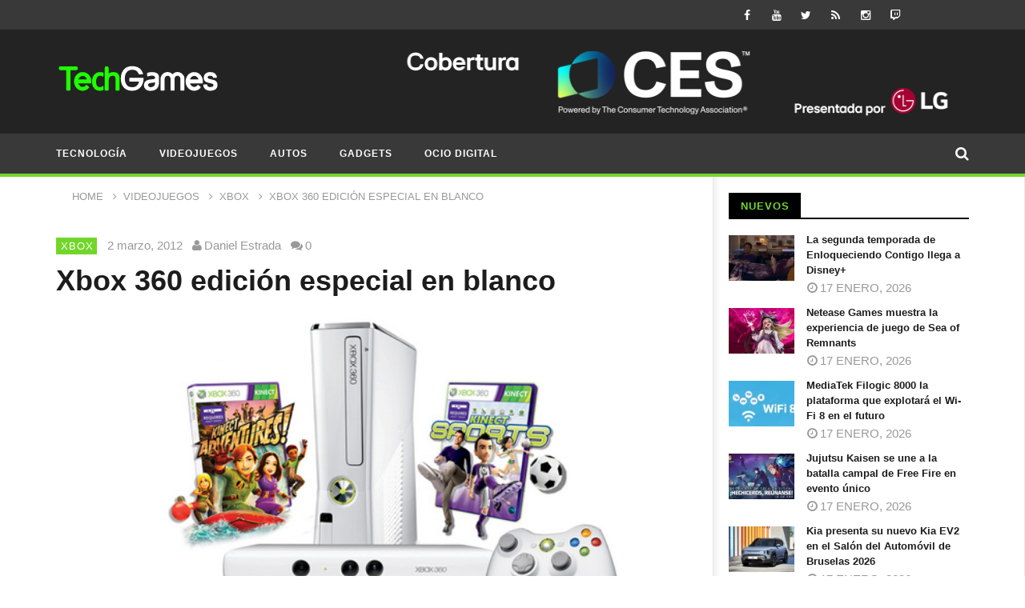

--- FILE ---
content_type: text/html; charset=UTF-8
request_url: https://www.techgames.com.mx/2012/03/02/xbox-360-edicion-especial-en-blanco/
body_size: 29013
content:
<!DOCTYPE html>
<!--[if IE 7]><html class="ie ie7" lang="es">
<![endif]-->
<!--[if IE 8]><html class="ie ie8" lang="es">
<![endif]-->
<!--[if !(IE 7) | !(IE 8)  ]><!--><html lang="es">
<!--<![endif]--><head><script data-no-optimize="1">var litespeed_docref=sessionStorage.getItem("litespeed_docref");litespeed_docref&&(Object.defineProperty(document,"referrer",{get:function(){return litespeed_docref}}),sessionStorage.removeItem("litespeed_docref"));</script> <meta charset="UTF-8"><meta name="viewport" content="width=device-width, initial-scale=1"><link rel="profile" href="http://gmpg.org/xfn/11"><link rel="pingback" href="https://www.techgames.com.mx/xmlrpc.php"><style type="text/css" >@media only screen and (-webkit-min-device-pixel-ratio: 2),(min-resolution: 192dpi) {
			/* Retina Logo */
			.primary-logo{background:url(https://www.techgames.com.mx/wp-content/uploads/2015/11/TechGames-logo-2019.png) no-repeat center; display:inline-block !important; background-size:contain;}
			.primary-logo img{ opacity:0; visibility:hidden}
			.primary-logo *{display:inline-block}
		}</style><meta property="og:image" content="https://www.techgames.com.mx/wp-content/uploads/2012/03/Xbox_360-blanca.jpg"/><meta property="og:title" content="Xbox 360 edición especial en blanco"/><meta property="og:url" content="https://www.techgames.com.mx/2012/03/02/xbox-360-edicion-especial-en-blanco/"/><meta property="og:site_name" content="TechGames"/><meta property="og:type" content="article"/><meta property="og:description" content=""/><meta property="fb:app_id" content="" /><meta name="twitter:card" value="summary" /><meta name="twitter:site" content="@TechGames" /><meta name="twitter:title" content="Xbox 360 edición especial en blanco" /><meta name="twitter:description" content="" /><meta name="twitter:image" content="https://www.techgames.com.mx/wp-content/uploads/2012/03/Xbox_360-blanca.jpg" /><meta name="twitter:url" content="https://www.techgames.com.mx/2012/03/02/xbox-360-edicion-especial-en-blanco/" /><meta property="description" content=""/> <script type="litespeed/javascript">(()=>{var e={};e.g=function(){if("object"==typeof globalThis)return globalThis;try{return this||new Function("return this")()}catch(e){if("object"==typeof window)return window}}(),function({ampUrl:n,isCustomizePreview:t,isAmpDevMode:r,noampQueryVarName:o,noampQueryVarValue:s,disabledStorageKey:i,mobileUserAgents:a,regexRegex:c}){if("undefined"==typeof sessionStorage)return;const d=new RegExp(c);if(!a.some((e=>{const n=e.match(d);return!(!n||!new RegExp(n[1],n[2]).test(navigator.userAgent))||navigator.userAgent.includes(e)})))return;e.g.addEventListener("DOMContentLiteSpeedLoaded",(()=>{const e=document.getElementById("amp-mobile-version-switcher");if(!e)return;e.hidden=!1;const n=e.querySelector("a[href]");n&&n.addEventListener("click",(()=>{sessionStorage.removeItem(i)}))}));const g=r&&["paired-browsing-non-amp","paired-browsing-amp"].includes(window.name);if(sessionStorage.getItem(i)||t||g)return;const u=new URL(location.href),m=new URL(n);m.hash=u.hash,u.searchParams.has(o)&&s===u.searchParams.get(o)?sessionStorage.setItem(i,"1"):m.href!==u.href&&(window.stop(),location.replace(m.href))}({"ampUrl":"https:\/\/www.techgames.com.mx\/2012\/03\/02\/xbox-360-edicion-especial-en-blanco\/amp\/","noampQueryVarName":"noamp","noampQueryVarValue":"mobile","disabledStorageKey":"amp_mobile_redirect_disabled","mobileUserAgents":["Mobile","Android","Silk\/","Kindle","BlackBerry","Opera Mini","Opera Mobi"],"regexRegex":"^\\\/((?:.|\\n)+)\\\/([i]*)$","isCustomizePreview":!1,"isAmpDevMode":!1})})()</script> <meta name='robots' content='index, follow, max-image-preview:large, max-snippet:-1, max-video-preview:-1' /><title>Xbox 360 edición especial en blanco | TechGames</title><link rel="canonical" href="https://www.techgames.com.mx/2012/03/02/xbox-360-edicion-especial-en-blanco/" /><meta property="og:locale" content="es_MX" /><meta property="og:type" content="article" /><meta property="og:title" content="Xbox 360 edición especial en blanco | TechGames" /><meta property="og:description" content="Microsoft anunció un nuevo paquete de su consola Xbox 360; por desgracia será limitada. El nuevo bundle tiene un precio de 299.99 dólares en Estados Unidos y aquíe en México lo encuentras desde 5,090 pesos. Esta edición especial está en color blanco e incluye un Xbox 360 de 4GB, un sensor Kinect, un control inalámbrico, [&hellip;]" /><meta property="og:url" content="https://www.techgames.com.mx/2012/03/02/xbox-360-edicion-especial-en-blanco/" /><meta property="og:site_name" content="TechGames" /><meta property="article:publisher" content="https://www.facebook.com/TechGames" /><meta property="article:published_time" content="2012-03-02T20:59:59+00:00" /><meta property="og:image" content="https://www.techgames.com.mx/wp-content/uploads/2012/03/Xbox_360-blanca.jpg" /><meta property="og:image:width" content="620" /><meta property="og:image:height" content="302" /><meta property="og:image:type" content="image/jpeg" /><meta name="author" content="Daniel Estrada" /><meta name="twitter:card" content="summary_large_image" /><meta name="twitter:creator" content="@https://twitter.com/dabolo" /><meta name="twitter:site" content="@techgames" /><meta name="twitter:label1" content="Escrito por" /><meta name="twitter:data1" content="Daniel Estrada" /><meta name="twitter:label2" content="Tiempo de lectura" /><meta name="twitter:data2" content="1 minuto" /> <script type="application/ld+json" class="yoast-schema-graph">{"@context":"https://schema.org","@graph":[{"@type":"NewsArticle","@id":"https://www.techgames.com.mx/2012/03/02/xbox-360-edicion-especial-en-blanco/#article","isPartOf":{"@id":"https://www.techgames.com.mx/2012/03/02/xbox-360-edicion-especial-en-blanco/"},"author":{"name":"Daniel Estrada","@id":"https://www.techgames.com.mx/#/schema/person/cab76c814bb43b818ffbde075dfb6352"},"headline":"Xbox 360 edición especial en blanco","datePublished":"2012-03-02T20:59:59+00:00","mainEntityOfPage":{"@id":"https://www.techgames.com.mx/2012/03/02/xbox-360-edicion-especial-en-blanco/"},"wordCount":170,"commentCount":0,"publisher":{"@id":"https://www.techgames.com.mx/#organization"},"image":{"@id":"https://www.techgames.com.mx/2012/03/02/xbox-360-edicion-especial-en-blanco/#primaryimage"},"thumbnailUrl":"https://www.techgames.com.mx/wp-content/uploads/2012/03/Xbox_360-blanca.jpg","keywords":["360","4gb","amazon","bundle","control blanco","kinect","kinect adventures","Kinect Sports","México","sensor","Xbox 360","xbox live gold","xbox méxico"],"articleSection":["Xbox"],"inLanguage":"es"},{"@type":"WebPage","@id":"https://www.techgames.com.mx/2012/03/02/xbox-360-edicion-especial-en-blanco/","url":"https://www.techgames.com.mx/2012/03/02/xbox-360-edicion-especial-en-blanco/","name":"Xbox 360 edición especial en blanco | TechGames","isPartOf":{"@id":"https://www.techgames.com.mx/#website"},"primaryImageOfPage":{"@id":"https://www.techgames.com.mx/2012/03/02/xbox-360-edicion-especial-en-blanco/#primaryimage"},"image":{"@id":"https://www.techgames.com.mx/2012/03/02/xbox-360-edicion-especial-en-blanco/#primaryimage"},"thumbnailUrl":"https://www.techgames.com.mx/wp-content/uploads/2012/03/Xbox_360-blanca.jpg","datePublished":"2012-03-02T20:59:59+00:00","breadcrumb":{"@id":"https://www.techgames.com.mx/2012/03/02/xbox-360-edicion-especial-en-blanco/#breadcrumb"},"inLanguage":"es","potentialAction":[{"@type":"ReadAction","target":["https://www.techgames.com.mx/2012/03/02/xbox-360-edicion-especial-en-blanco/"]}]},{"@type":"ImageObject","inLanguage":"es","@id":"https://www.techgames.com.mx/2012/03/02/xbox-360-edicion-especial-en-blanco/#primaryimage","url":"https://www.techgames.com.mx/wp-content/uploads/2012/03/Xbox_360-blanca.jpg","contentUrl":"https://www.techgames.com.mx/wp-content/uploads/2012/03/Xbox_360-blanca.jpg","width":620,"height":302,"caption":"Xbox_360-blanca"},{"@type":"BreadcrumbList","@id":"https://www.techgames.com.mx/2012/03/02/xbox-360-edicion-especial-en-blanco/#breadcrumb","itemListElement":[{"@type":"ListItem","position":1,"name":"Inicio","item":"https://www.techgames.com.mx/"},{"@type":"ListItem","position":2,"name":"Xbox 360 edición especial en blanco"}]},{"@type":"WebSite","@id":"https://www.techgames.com.mx/#website","url":"https://www.techgames.com.mx/","name":"TechGames","description":"TechGames es un sitio mexicano donde te contamos todo sobre lo último en Tecnología, Videojuegos y Ocio Digital en México y el mundo.","publisher":{"@id":"https://www.techgames.com.mx/#organization"},"alternateName":"TechGames México","potentialAction":[{"@type":"SearchAction","target":{"@type":"EntryPoint","urlTemplate":"https://www.techgames.com.mx/?s={search_term_string}"},"query-input":{"@type":"PropertyValueSpecification","valueRequired":true,"valueName":"search_term_string"}}],"inLanguage":"es"},{"@type":"Organization","@id":"https://www.techgames.com.mx/#organization","name":"TechGames","url":"https://www.techgames.com.mx/","logo":{"@type":"ImageObject","inLanguage":"es","@id":"https://www.techgames.com.mx/#/schema/logo/image/","url":"https://www.techgames.com.mx/wp-content/uploads/2015/11/cropped-TechGames-logo-2019-4.png","contentUrl":"https://www.techgames.com.mx/wp-content/uploads/2015/11/cropped-TechGames-logo-2019-4.png","width":203,"height":54,"caption":"TechGames"},"image":{"@id":"https://www.techgames.com.mx/#/schema/logo/image/"},"sameAs":["https://www.facebook.com/TechGames","https://x.com/techgames","https://www.instagram.com/techgames/","https://www.youtube.com/dabololin","https://www.tiktok.com/@techgamesmx"]},{"@type":"Person","@id":"https://www.techgames.com.mx/#/schema/person/cab76c814bb43b818ffbde075dfb6352","name":"Daniel Estrada","image":{"@type":"ImageObject","inLanguage":"es","@id":"https://www.techgames.com.mx/#/schema/person/image/","url":"https://www.techgames.com.mx/wp-content/litespeed/avatar/3c99c57b5f2d8418d646726959e4494a.jpg?ver=1768607507","contentUrl":"https://www.techgames.com.mx/wp-content/litespeed/avatar/3c99c57b5f2d8418d646726959e4494a.jpg?ver=1768607507","caption":"Daniel Estrada"},"description":"Padre cuando se debe y Gamer cuando se puede. Llevo 20 años escribiendo de lo que me gusta, comencé en Atomix, Sputnik, Paréntesis y fundé TechGames.","sameAs":["https://www.techgames.com.mx","https://x.com/https://twitter.com/dabolo"]}]}</script> <link rel='dns-prefetch' href='//static.addtoany.com' /><link rel='dns-prefetch' href='//fonts.googleapis.com' /><link rel='dns-prefetch' href='//www.googletagmanager.com' /><link rel="alternate" type="application/rss+xml" title="TechGames &raquo; Feed" href="https://www.techgames.com.mx/feed/" /><link rel="alternate" title="oEmbed (JSON)" type="application/json+oembed" href="https://www.techgames.com.mx/wp-json/oembed/1.0/embed?url=https%3A%2F%2Fwww.techgames.com.mx%2F2012%2F03%2F02%2Fxbox-360-edicion-especial-en-blanco%2F" /><link rel="alternate" title="oEmbed (XML)" type="text/xml+oembed" href="https://www.techgames.com.mx/wp-json/oembed/1.0/embed?url=https%3A%2F%2Fwww.techgames.com.mx%2F2012%2F03%2F02%2Fxbox-360-edicion-especial-en-blanco%2F&#038;format=xml" />
<script data-wpfc-render="false" id="techg-ready" type="litespeed/javascript">window.advanced_ads_ready=function(callback,requestedState){requestedState=requestedState||'complete';var checkState=function(state){return requestedState==='interactive'?state!=='loading':state==='complete'};if(checkState(document.readyState)){callback();return}
document.addEventListener('readystatechange',function(event){if(checkState(event.target.readyState)){callback()}},{once:requestedState==='interactive'})};window.advanced_ads_ready_queue=window.advanced_ads_ready_queue||[]</script> <style id='wp-img-auto-sizes-contain-inline-css' type='text/css'>img:is([sizes=auto i],[sizes^="auto," i]){contain-intrinsic-size:3000px 1500px}
/*# sourceURL=wp-img-auto-sizes-contain-inline-css */</style><link data-optimized="2" rel="stylesheet" href="https://www.techgames.com.mx/wp-content/litespeed/css/a8ee92a4295308743c2691cd5c1ede2a.css?ver=d2377" /><style id='global-styles-inline-css' type='text/css'>:root{--wp--preset--aspect-ratio--square: 1;--wp--preset--aspect-ratio--4-3: 4/3;--wp--preset--aspect-ratio--3-4: 3/4;--wp--preset--aspect-ratio--3-2: 3/2;--wp--preset--aspect-ratio--2-3: 2/3;--wp--preset--aspect-ratio--16-9: 16/9;--wp--preset--aspect-ratio--9-16: 9/16;--wp--preset--color--black: #000000;--wp--preset--color--cyan-bluish-gray: #abb8c3;--wp--preset--color--white: #ffffff;--wp--preset--color--pale-pink: #f78da7;--wp--preset--color--vivid-red: #cf2e2e;--wp--preset--color--luminous-vivid-orange: #ff6900;--wp--preset--color--luminous-vivid-amber: #fcb900;--wp--preset--color--light-green-cyan: #7bdcb5;--wp--preset--color--vivid-green-cyan: #00d084;--wp--preset--color--pale-cyan-blue: #8ed1fc;--wp--preset--color--vivid-cyan-blue: #0693e3;--wp--preset--color--vivid-purple: #9b51e0;--wp--preset--gradient--vivid-cyan-blue-to-vivid-purple: linear-gradient(135deg,rgb(6,147,227) 0%,rgb(155,81,224) 100%);--wp--preset--gradient--light-green-cyan-to-vivid-green-cyan: linear-gradient(135deg,rgb(122,220,180) 0%,rgb(0,208,130) 100%);--wp--preset--gradient--luminous-vivid-amber-to-luminous-vivid-orange: linear-gradient(135deg,rgb(252,185,0) 0%,rgb(255,105,0) 100%);--wp--preset--gradient--luminous-vivid-orange-to-vivid-red: linear-gradient(135deg,rgb(255,105,0) 0%,rgb(207,46,46) 100%);--wp--preset--gradient--very-light-gray-to-cyan-bluish-gray: linear-gradient(135deg,rgb(238,238,238) 0%,rgb(169,184,195) 100%);--wp--preset--gradient--cool-to-warm-spectrum: linear-gradient(135deg,rgb(74,234,220) 0%,rgb(151,120,209) 20%,rgb(207,42,186) 40%,rgb(238,44,130) 60%,rgb(251,105,98) 80%,rgb(254,248,76) 100%);--wp--preset--gradient--blush-light-purple: linear-gradient(135deg,rgb(255,206,236) 0%,rgb(152,150,240) 100%);--wp--preset--gradient--blush-bordeaux: linear-gradient(135deg,rgb(254,205,165) 0%,rgb(254,45,45) 50%,rgb(107,0,62) 100%);--wp--preset--gradient--luminous-dusk: linear-gradient(135deg,rgb(255,203,112) 0%,rgb(199,81,192) 50%,rgb(65,88,208) 100%);--wp--preset--gradient--pale-ocean: linear-gradient(135deg,rgb(255,245,203) 0%,rgb(182,227,212) 50%,rgb(51,167,181) 100%);--wp--preset--gradient--electric-grass: linear-gradient(135deg,rgb(202,248,128) 0%,rgb(113,206,126) 100%);--wp--preset--gradient--midnight: linear-gradient(135deg,rgb(2,3,129) 0%,rgb(40,116,252) 100%);--wp--preset--font-size--small: 13px;--wp--preset--font-size--medium: 20px;--wp--preset--font-size--large: 36px;--wp--preset--font-size--x-large: 42px;--wp--preset--spacing--20: 0.44rem;--wp--preset--spacing--30: 0.67rem;--wp--preset--spacing--40: 1rem;--wp--preset--spacing--50: 1.5rem;--wp--preset--spacing--60: 2.25rem;--wp--preset--spacing--70: 3.38rem;--wp--preset--spacing--80: 5.06rem;--wp--preset--shadow--natural: 6px 6px 9px rgba(0, 0, 0, 0.2);--wp--preset--shadow--deep: 12px 12px 50px rgba(0, 0, 0, 0.4);--wp--preset--shadow--sharp: 6px 6px 0px rgba(0, 0, 0, 0.2);--wp--preset--shadow--outlined: 6px 6px 0px -3px rgb(255, 255, 255), 6px 6px rgb(0, 0, 0);--wp--preset--shadow--crisp: 6px 6px 0px rgb(0, 0, 0);}:where(.is-layout-flex){gap: 0.5em;}:where(.is-layout-grid){gap: 0.5em;}body .is-layout-flex{display: flex;}.is-layout-flex{flex-wrap: wrap;align-items: center;}.is-layout-flex > :is(*, div){margin: 0;}body .is-layout-grid{display: grid;}.is-layout-grid > :is(*, div){margin: 0;}:where(.wp-block-columns.is-layout-flex){gap: 2em;}:where(.wp-block-columns.is-layout-grid){gap: 2em;}:where(.wp-block-post-template.is-layout-flex){gap: 1.25em;}:where(.wp-block-post-template.is-layout-grid){gap: 1.25em;}.has-black-color{color: var(--wp--preset--color--black) !important;}.has-cyan-bluish-gray-color{color: var(--wp--preset--color--cyan-bluish-gray) !important;}.has-white-color{color: var(--wp--preset--color--white) !important;}.has-pale-pink-color{color: var(--wp--preset--color--pale-pink) !important;}.has-vivid-red-color{color: var(--wp--preset--color--vivid-red) !important;}.has-luminous-vivid-orange-color{color: var(--wp--preset--color--luminous-vivid-orange) !important;}.has-luminous-vivid-amber-color{color: var(--wp--preset--color--luminous-vivid-amber) !important;}.has-light-green-cyan-color{color: var(--wp--preset--color--light-green-cyan) !important;}.has-vivid-green-cyan-color{color: var(--wp--preset--color--vivid-green-cyan) !important;}.has-pale-cyan-blue-color{color: var(--wp--preset--color--pale-cyan-blue) !important;}.has-vivid-cyan-blue-color{color: var(--wp--preset--color--vivid-cyan-blue) !important;}.has-vivid-purple-color{color: var(--wp--preset--color--vivid-purple) !important;}.has-black-background-color{background-color: var(--wp--preset--color--black) !important;}.has-cyan-bluish-gray-background-color{background-color: var(--wp--preset--color--cyan-bluish-gray) !important;}.has-white-background-color{background-color: var(--wp--preset--color--white) !important;}.has-pale-pink-background-color{background-color: var(--wp--preset--color--pale-pink) !important;}.has-vivid-red-background-color{background-color: var(--wp--preset--color--vivid-red) !important;}.has-luminous-vivid-orange-background-color{background-color: var(--wp--preset--color--luminous-vivid-orange) !important;}.has-luminous-vivid-amber-background-color{background-color: var(--wp--preset--color--luminous-vivid-amber) !important;}.has-light-green-cyan-background-color{background-color: var(--wp--preset--color--light-green-cyan) !important;}.has-vivid-green-cyan-background-color{background-color: var(--wp--preset--color--vivid-green-cyan) !important;}.has-pale-cyan-blue-background-color{background-color: var(--wp--preset--color--pale-cyan-blue) !important;}.has-vivid-cyan-blue-background-color{background-color: var(--wp--preset--color--vivid-cyan-blue) !important;}.has-vivid-purple-background-color{background-color: var(--wp--preset--color--vivid-purple) !important;}.has-black-border-color{border-color: var(--wp--preset--color--black) !important;}.has-cyan-bluish-gray-border-color{border-color: var(--wp--preset--color--cyan-bluish-gray) !important;}.has-white-border-color{border-color: var(--wp--preset--color--white) !important;}.has-pale-pink-border-color{border-color: var(--wp--preset--color--pale-pink) !important;}.has-vivid-red-border-color{border-color: var(--wp--preset--color--vivid-red) !important;}.has-luminous-vivid-orange-border-color{border-color: var(--wp--preset--color--luminous-vivid-orange) !important;}.has-luminous-vivid-amber-border-color{border-color: var(--wp--preset--color--luminous-vivid-amber) !important;}.has-light-green-cyan-border-color{border-color: var(--wp--preset--color--light-green-cyan) !important;}.has-vivid-green-cyan-border-color{border-color: var(--wp--preset--color--vivid-green-cyan) !important;}.has-pale-cyan-blue-border-color{border-color: var(--wp--preset--color--pale-cyan-blue) !important;}.has-vivid-cyan-blue-border-color{border-color: var(--wp--preset--color--vivid-cyan-blue) !important;}.has-vivid-purple-border-color{border-color: var(--wp--preset--color--vivid-purple) !important;}.has-vivid-cyan-blue-to-vivid-purple-gradient-background{background: var(--wp--preset--gradient--vivid-cyan-blue-to-vivid-purple) !important;}.has-light-green-cyan-to-vivid-green-cyan-gradient-background{background: var(--wp--preset--gradient--light-green-cyan-to-vivid-green-cyan) !important;}.has-luminous-vivid-amber-to-luminous-vivid-orange-gradient-background{background: var(--wp--preset--gradient--luminous-vivid-amber-to-luminous-vivid-orange) !important;}.has-luminous-vivid-orange-to-vivid-red-gradient-background{background: var(--wp--preset--gradient--luminous-vivid-orange-to-vivid-red) !important;}.has-very-light-gray-to-cyan-bluish-gray-gradient-background{background: var(--wp--preset--gradient--very-light-gray-to-cyan-bluish-gray) !important;}.has-cool-to-warm-spectrum-gradient-background{background: var(--wp--preset--gradient--cool-to-warm-spectrum) !important;}.has-blush-light-purple-gradient-background{background: var(--wp--preset--gradient--blush-light-purple) !important;}.has-blush-bordeaux-gradient-background{background: var(--wp--preset--gradient--blush-bordeaux) !important;}.has-luminous-dusk-gradient-background{background: var(--wp--preset--gradient--luminous-dusk) !important;}.has-pale-ocean-gradient-background{background: var(--wp--preset--gradient--pale-ocean) !important;}.has-electric-grass-gradient-background{background: var(--wp--preset--gradient--electric-grass) !important;}.has-midnight-gradient-background{background: var(--wp--preset--gradient--midnight) !important;}.has-small-font-size{font-size: var(--wp--preset--font-size--small) !important;}.has-medium-font-size{font-size: var(--wp--preset--font-size--medium) !important;}.has-large-font-size{font-size: var(--wp--preset--font-size--large) !important;}.has-x-large-font-size{font-size: var(--wp--preset--font-size--x-large) !important;}
/*# sourceURL=global-styles-inline-css */</style><style id='core-block-supports-inline-css' type='text/css'>/**
 * Core styles: block-supports
 */

/*# sourceURL=core-block-supports-inline-css */</style><style id='classic-theme-styles-inline-css' type='text/css'>/**
 * These rules are needed for backwards compatibility.
 * They should match the button element rules in the base theme.json file.
 */
.wp-block-button__link {
	color: #ffffff;
	background-color: #32373c;
	border-radius: 9999px; /* 100% causes an oval, but any explicit but really high value retains the pill shape. */

	/* This needs a low specificity so it won't override the rules from the button element if defined in theme.json. */
	box-shadow: none;
	text-decoration: none;

	/* The extra 2px are added to size solids the same as the outline versions.*/
	padding: calc(0.667em + 2px) calc(1.333em + 2px);

	font-size: 1.125em;
}

.wp-block-file__button {
	background: #32373c;
	color: #ffffff;
	text-decoration: none;
}

/*# sourceURL=/wp-includes/css/classic-themes.css */</style><style id='dominant-color-styles-inline-css' type='text/css'>img[data-dominant-color]:not(.has-transparency) { background-color: var(--dominant-color); }
/*# sourceURL=dominant-color-styles-inline-css */</style><style id='lazyload-video-css-inline-css' type='text/css'>.entry-content a.lazy-load-youtube, a.lazy-load-youtube, .lazy-load-vimeo{ background-size: cover; }.titletext.youtube { display: none; }.lazy-load-div { background: url(https://www.techgames.com.mx/wp-content/plugins/lazy-load-for-videos//public/play-y-red.png) center center no-repeat; }
/*# sourceURL=lazyload-video-css-inline-css */</style> <script type="litespeed/javascript" data-src="https://www.techgames.com.mx/wp-includes/js/jquery/jquery.js" id="jquery-core-js"></script> <script id="post-views-counter-frontend-js-before" type="litespeed/javascript">var pvcArgsFrontend={"mode":"js","postID":1749,"requestURL":"https:\/\/www.techgames.com.mx\/wp-admin\/admin-ajax.php","nonce":"ad8b22dfb0","dataStorage":"cookies","multisite":!1,"path":"\/","domain":""}</script> <script id="addtoany-core-js-before" type="litespeed/javascript">window.a2a_config=window.a2a_config||{};a2a_config.callbacks=[];a2a_config.overlays=[];a2a_config.templates={};a2a_localize={Share:"Compartir",Save:"Guardar",Subscribe:"Suscribirse",Email:"Email",Bookmark:"Agregar a favoritos",ShowAll:"Mostrar todo",ShowLess:"Mostrar menos",FindServices:"Encontrar servicios",FindAnyServiceToAddTo:"Encontrar instantáneamente servicios para agregar a",PoweredBy:"Proporcionado por",ShareViaEmail:"Compartir por correo electrónico",SubscribeViaEmail:"Suscribir por correo electrónico",BookmarkInYourBrowser:"Guarda esta página en tu navegador",BookmarkInstructions:"Presione Ctrl+D o \u2318+D para agregar esta página a tus favoritas.",AddToYourFavorites:"Agregar a tus favoritos",SendFromWebOrProgram:"Enviar desde cualquier dirección de correo electrónico o programa de correo electrónico",EmailProgram:"Programa de correo electrónico",More:"Más&#8230;",ThanksForSharing:"¡Gracias por compartir!",ThanksForFollowing:"¡Gracias por seguirnos!"};a2a_config.callbacks.push({ready:function(){document.querySelectorAll(".a2a_s_undefined").forEach(function(emptyIcon){emptyIcon.parentElement.style.display="none"})}})</script> <script type="text/javascript" defer src="https://static.addtoany.com/menu/page.js" id="addtoany-core-js"></script> <script id="cookie-law-info-js-extra" type="litespeed/javascript">var Cli_Data={"nn_cookie_ids":[],"cookielist":[],"non_necessary_cookies":[],"ccpaEnabled":"","ccpaRegionBased":"","ccpaBarEnabled":"","strictlyEnabled":["necessary","obligatoire"],"ccpaType":"gdpr","js_blocking":"","custom_integration":"","triggerDomRefresh":"","secure_cookies":""};var cli_cookiebar_settings={"animate_speed_hide":"500","animate_speed_show":"500","background":"#FFF","border":"#b1a6a6c2","border_on":"","button_1_button_colour":"#000","button_1_button_hover":"#000000","button_1_link_colour":"#fff","button_1_as_button":"1","button_1_new_win":"","button_2_button_colour":"#333","button_2_button_hover":"#292929","button_2_link_colour":"#444","button_2_as_button":"","button_2_hidebar":"","button_3_button_colour":"#000","button_3_button_hover":"#000000","button_3_link_colour":"#fff","button_3_as_button":"1","button_3_new_win":"","button_4_button_colour":"#000","button_4_button_hover":"#000000","button_4_link_colour":"#62a329","button_4_as_button":"","button_7_button_colour":"#61a229","button_7_button_hover":"#4e8221","button_7_link_colour":"#fff","button_7_as_button":"1","button_7_new_win":"","font_family":"inherit","header_fix":"","notify_animate_hide":"1","notify_animate_show":"","notify_div_id":"#cookie-law-info-bar","notify_position_horizontal":"right","notify_position_vertical":"bottom","scroll_close":"1","scroll_close_reload":"","accept_close_reload":"","reject_close_reload":"","showagain_tab":"","showagain_background":"#fff","showagain_border":"#000","showagain_div_id":"#cookie-law-info-again","showagain_x_position":"100px","text":"#000","show_once_yn":"1","show_once":"10000","logging_on":"","as_popup":"","popup_overlay":"1","bar_heading_text":"","cookie_bar_as":"banner","popup_showagain_position":"bottom-right","widget_position":"left"};var log_object={"ajax_url":"https://www.techgames.com.mx/wp-admin/admin-ajax.php"}</script> <script id="ajax-request-js-extra" type="litespeed/javascript">var cactus={"ajaxurl":"https://www.techgames.com.mx/wp-admin/admin-ajax.php","query_vars":{"page":0,"year":2012,"monthnum":3,"day":2,"name":"xbox-360-edicion-especial-en-blanco","error":"","m":"","p":0,"post_parent":"","subpost":"","subpost_id":"","attachment":"","attachment_id":0,"pagename":"","page_id":0,"second":"","minute":"","hour":"","w":0,"category_name":"","tag":"","cat":"","tag_id":"","author":"","author_name":"","feed":"","tb":"","paged":0,"meta_key":"","meta_value":"","preview":"","s":"","sentence":"","title":"","fields":"all","menu_order":"","embed":"","category__in":[],"category__not_in":[],"category__and":[],"post__in":[],"post__not_in":[],"post_name__in":[],"tag__in":[],"tag__not_in":[],"tag__and":[],"tag_slug__in":[],"tag_slug__and":[],"post_parent__in":[],"post_parent__not_in":[],"author__in":[],"author__not_in":[],"search_columns":[],"ignore_sticky_posts":!1,"suppress_filters":!1,"cache_results":!0,"update_post_term_cache":!0,"update_menu_item_cache":!1,"lazy_load_term_meta":!0,"update_post_meta_cache":!0,"post_type":"","posts_per_page":10,"nopaging":!1,"comments_per_page":"50","no_found_rows":!1,"order":"DESC"},"current_url":"https://www.techgames.com.mx/2012/03/02/xbox-360-edicion-especial-en-blanco"}</script> <link rel="https://api.w.org/" href="https://www.techgames.com.mx/wp-json/" /><link rel="alternate" title="JSON" type="application/json" href="https://www.techgames.com.mx/wp-json/wp/v2/posts/1749" /><link rel="EditURI" type="application/rsd+xml" title="RSD" href="https://www.techgames.com.mx/xmlrpc.php?rsd" /><link rel='shortlink' href='https://www.techgames.com.mx/?p=1749' /><meta name="generator" content="dominant-color-images 1.2.0"><meta name="generator" content="Site Kit by Google 1.170.0" /><meta name="generator" content="performance-lab 4.0.1; plugins: dominant-color-images, embed-optimizer, speculation-rules, webp-uploads"><meta name="generator" content="webp-uploads 2.6.1"><link rel="alternate" type="text/html" media="only screen and (max-width: 640px)" href="https://www.techgames.com.mx/2012/03/02/xbox-360-edicion-especial-en-blanco/amp/"><link rel="llms-sitemap" href="https://www.techgames.com.mx/llms.txt" /><meta name="generator" content="speculation-rules 1.6.0"><meta name="google-adsense-platform-account" content="ca-host-pub-2644536267352236"><meta name="google-adsense-platform-domain" content="sitekit.withgoogle.com"><meta data-od-replaced-content="optimization-detective 1.0.0-beta4" name="generator" content="optimization-detective 1.0.0-beta4; url_metric_groups={0:empty, 480:empty, 600:empty, 782:empty}"><meta name="generator" content="embed-optimizer 1.0.0-beta3"><meta name="generator" content="Powered by WPBakery Page Builder - drag and drop page builder for WordPress."/><link rel="amphtml" href="https://www.techgames.com.mx/2012/03/02/xbox-360-edicion-especial-en-blanco/amp/"><style>#amp-mobile-version-switcher{left:0;position:absolute;width:100%;z-index:100}#amp-mobile-version-switcher>a{background-color:#444;border:0;color:#eaeaea;display:block;font-family:-apple-system,BlinkMacSystemFont,Segoe UI,Roboto,Oxygen-Sans,Ubuntu,Cantarell,Helvetica Neue,sans-serif;font-size:16px;font-weight:600;padding:15px 0;text-align:center;-webkit-text-decoration:none;text-decoration:none}#amp-mobile-version-switcher>a:active,#amp-mobile-version-switcher>a:focus,#amp-mobile-version-switcher>a:hover{-webkit-text-decoration:underline;text-decoration:underline}</style><script  type="litespeed/javascript" data-src="https://pagead2.googlesyndication.com/pagead/js/adsbygoogle.js?client=ca-pub-4237998494942675" crossorigin="anonymous"></script><link rel="icon" href="https://www.techgames.com.mx/wp-content/uploads/2019/01/TG-G-Y-50x50.png" sizes="32x32" /><link rel="icon" href="https://www.techgames.com.mx/wp-content/uploads/2019/01/TG-G-Y-220x220.png" sizes="192x192" /><link rel="apple-touch-icon" href="https://www.techgames.com.mx/wp-content/uploads/2019/01/TG-G-Y-220x220.png" /><meta name="msapplication-TileImage" content="https://www.techgames.com.mx/wp-content/uploads/2019/01/TG-G-Y-300x300.png" />
<style type="text/css">/* background */
    .bg-main-color,
    .cactus-note-cat,
    .subs-button .subs-row .subs-cell a,
    #top-nav .navbar-nav>li ul:before,
    #main-menu .navbar-default .navbar-nav>li>a:hover, 
	#main-menu .navbar-default .navbar-nav>li.current-menu-item>a,
    #main-menu .navbar-default .navbar-nav>li:hover>a,
    #main-menu .navbar-nav>li ul:before,
    #main-menu .navbar-default.cactus-sticky-menu .navbar-nav>li>a:hover, 
    .cactus-nav.style-3 #main-menu .navbar-default.cactus-sticky-menu .navbar-nav>li>a:hover,
    .widget .widget-title:before,
    .cactus-related-posts .title-related-post:before,
    .cactus-now-playing,
    .post-style-gallery .pagination .swiper-pagination-switch:hover,
    .post-style-gallery .pagination .swiper-pagination-switch.swiper-active-switch,
    .cactus-video-list-content .cactus-widget-posts .cactus-widget-posts-item .video-active,
    .comments-area .comment-reply-title:before,
	.comments-area .comments-title:before,
    #main-menu .navbar-default .navbar-nav.user_submit>li>a:hover,
    .cactus-thumb-slider .bottom-absolute,
    .item-review h4:before,
    .item-review .box-progress .progress .progress-bar,
    .star-rating-block .rating-title:before,
    .cactus-slider-sync .cactus-silder-sync-listing .sync-img-content > div > .hr-active,
    .cactus-slider-sync[data-layout="vertical"] .cactus-silder-sync-listing .swiper-slide:before,
    footer .footer-info .link #menu-footer-menu li:after,
    body.archive.category .cactus-listing-heading h1,
    .widget.widget_shopping_cart .buttons a:last-child,
    .woocommerce .widget_price_filter .price_slider_amount .button,
    .woocommerce #reviews #review_form_wrapper h3:before,
    .single-product .upsells.products h2:before,
    .woocommerce-page #payment #place_order, .woocommerce-checkout form.login .form-row .button,
    .woocommerce div.product form.cart .button.single_add_to_cart_button,
    .wpb_row .woocommerce #payment #place_order,
    .wpb_row .woocommerce.add_to_cart_inline .button.add_to_cart_button:hover,
    .cactus-tab .cactus-tab-heading .cactus-tab-title span
	{background-color: #72d62a;}
	.woocommerce .sale-on{ border-top-color:#72d62a}
	/* color */
	
    .main-color,
	a, 
    a:focus,
	/*a:hover,*/
    .woocommerce .return-to-shop a.button:hover, .woocommerce .cart input.checkout-button.button, .woocommerce-shipping-calculator button.button:hover, .woocommerce .cart .button:hover, .woocommerce .cart input.button:hover,
	.woocommerce #review_form #respond .form-submit input,
    .woocommerce .widget_price_filter .price_slider_amount .button:hover,
    .widget_price_filter .price_slider_amount .button:hover, .widget.widget_shopping_cart .buttons a:hover,
    .btn-default:not(:hover):not(.load-more):not([data-dismiss="modal"]), 
    button:not(:hover):not(.load-more):not([data-dismiss="modal"]):not([name="calc_shipping"]):not(.button), 
    input[type=button]:not(:hover):not(.load-more):not([data-dismiss="modal"]), 
    input[type=submit]:not(:hover):not(.load-more):not([data-dismiss="modal"]):not([name="apply_coupon"]):not([name="update_cart"]):not([name="login"]), 
    .btn-default:not(:hover):not(.load-more):not([data-dismiss="modal"]):visited, 
    button:not(:hover):not(.load-more):not([data-dismiss="modal"]):visited, 
    input[type=button]:not(:hover):not(.load-more):not([data-dismiss="modal"]):visited, 
    input[type=submit]:not(:hover):not(.load-more):not([data-dismiss="modal"]):visited,
	.btn-large,
	.btn-large:visited,
	*[data-toggle="tooltip"]:not(.share-tool-block),
	.dark-div .cactus-info:hover,
	.cactus-note-point,
	#main-menu .navbar-default .navbar-nav>li>a,
	#off-canvas .off-menu ul li a:hover,
	#top-nav .navbar-nav.open-menu-mobile-top>li>ul>li a:hover,
	#main-menu .dropdown-mega .channel-content .row .content-item .video-item .item-head h3 a:hover,
	#main-menu .dropdown-mega .sub-menu-box-grid .columns li ul li.header,
    .cactus-sidebar .widget .widget-title,
    .tag-group a:hover,
	.tag-group a:focus,
    .cactus-listing-carousel-content .cactus-listing-config.style-1.style-3 .cactus-post-title > a:hover,
    .post-style-gallery .pre-carousel:hover,
	.post-style-gallery .next-carousel:hover,
    .dark-div .cactus-video-list-content .video-listing .cactus-widget-posts .widget-posts-title a:hover,
    .cactus-video-list-content .cactus-widget-posts .cactus-widget-posts-item.active .widget-posts-title a,
    footer .footer-info .link a:hover,
	.cactus-nav.style-4 #main-menu .navbar-default:not(.cactus-sticky-menu) .navbar-nav>li:hover>a,	
    .cactus-nav.style-4 #main-menu .navbar-default:not(.cactus-sticky-menu) .navbar-nav.user_submit>li>a:hover,    
    .cactus-nav.style-4 #main-menu .navbar-default:not(.cactus-sticky-menu) .navbar-nav>li.current-menu-item>a,
    .cactus-nav.style-4 #main-menu .navbar-default:not(.cactus-sticky-menu) .navbar-nav:not(.user_submit)>li>a:hover, 
	.cactus-nav.style-4 #main-menu .navbar-default:not(.cactus-sticky-menu) .navbar-nav:not(.user_submit)>li.current-menu-item>a, 
	.cactus-nav.style-4 #main-menu .navbar-default:not(.cactus-sticky-menu) .navbar-nav:not(.user_submit)>li:hover>a,	
    .wptt_TwitterTweets ul.fetched_tweets li.tweets_avatar .tweet_data a:hover,    
	.dark-div .widget_calendar a:hover,    
    
	.item-review .box-text .score,	
	.cactus-slider-sync .pre-carousel:hover,
	.cactus-slider-sync .next-carousel:hover,	
	.cactus-thumb-slider .thumb-content .swiper-slide .thumb-item:hover .cactus-note-cat,
	.cactus-thumb-slider .thumb-content .swiper-slide.active .thumb-item .cactus-note-cat,
	.cactus-thumb-slider .pre-carousel:hover,
	.cactus-thumb-slider .next-carousel:hover,	
	.cactus-banner-parallax .sub-content h3 a:hover,	
	.cactus-slider-wrap .cactus-slider-btn-prev:hover,
	.cactus-slider-wrap .cactus-slider-btn-next:hover,
	.cactus-scb .cactus-scb-title,	
	.cactus-banner-parallax-slider .cactus-info:hover,
	.cactus-banner-parallax-slider .dark-div .cactus-info:hover,	
	.cactus-carousel .pre-carousel:hover,
	.cactus-carousel .next-carousel:hover,
    .compare-table-wrapper .btn-default,
	.compare-table-wrapper .btn-default:visited,
	.cactus-topic-box .topic-box-title,
	.cactus-divider.style-4 > h6,
    .cactus-topic-box .topic-box-item a:hover,
    .cactus-change-video:hover .button-cell > span:last-child,  
    .easy-tab .tabs li.active a,
    .easy-tab .tabs li a:hover,
    .woocommerce .woocommerce-archive ul.products li.item-product .button:hover,
    .widget.widget_shopping_cart .buttons a:last-child:hover,
    .wpb_row .woocommerce ul.products li.item-product .button:hover,
    .wpb_row .woocommerce table.my_account_orders .button.view:hover,
    .cactus-topic-box .topic-box-item a:hover    
	{color: #72d62a;}
    
    @media(max-width:1024px) {
    	#wrap .cactus-nav #main-menu .navbar-default.cactus-sticky-menu .navbar-nav.open-menu-mobile>li>a:hover,
		#wrap .cactus-nav #main-menu .navbar-default.cactus-sticky-menu .navbar-nav.search-drop-down>li>a:hover,
		#wrap .cactus-nav #main-menu .navbar-default.cactus-sticky-menu .navbar-nav.user_submit>li>a:hover,
        #wrap .cactus-nav #main-menu .navbar-default.cactus-sticky-menu .navbar-nav.open-menu-mobile>li:hover>a,
		#wrap .cactus-nav #main-menu .navbar-default.cactus-sticky-menu .navbar-nav.search-drop-down>li:hover>a,
		#wrap .cactus-nav #main-menu .navbar-default.cactus-sticky-menu .navbar-nav.user_submit>li:hover>a {color: #72d62a;}
   	}

	/* border color */

	#main-menu .dropdown-mega .preview-mode,
	.cactus-nav.style-2 #main-menu,
	.cactus-nav.style-3 #main-menu,
	footer .footer-info,
	.compare-table-wrapper > .compare-table,
	#main-menu .search-drop-down>li>ul,
    .tm-multilink .multilink-table-wrap .multilink-item,
    .cactus-tab .cactus-tab-heading
	{
		border-color: #72d62a;
	}



	html, 
    body, 
    
    .cactus-listing-config.style-1 .entry-content > *:not(.primary-post-content),
    .cactus-listing-config.style-1 .entry-content .primary-post-content > *,
    .cactus-listing-config.style-1 .entry-content > .related-post:not(.primary-post-content) > *,
    .cactus-listing-config.style-1.style-3 .cactus-sub-wrap > *,
    .cactus-listing-config.style-1.style-4 .cactus-sub-wrap > *,
    .navi-channel .navi-content > *,
    .footer-sidebar .container > .row:not(.footer-banner-wrapper) > *,
    .cactus-scb[data-style="2"] .cactus-listing-config.style-1 .cactus-sub-wrap > *,  
      
    input:not([type]), 
	input[type="color"], 
	input[type="email"], 
	input[type="number"], 
	input[type="password"], 
	input[type="tel"], 
	input[type="url"], 
	input[type="text"], 
	input[type="search"], 
	textarea, 
	.form-control, 
	select,    
    h6, 
    .h6,
    .easy-tab .tabs li a,
    .cactus-listing-config.style-1.style-2.channel-list .cactus-info,
    .cactus-listing-config.style-1.style-3.style-channel.ct-special .row > *:not(.post-channel-special) .cactus-post-title,
    .cactus-listing-config.style-1.style-4 .primary-post-content .picture-content .content-abs-post .cactus-post-title,
    #main-menu .dropdown-mega .channel-content .row .content-item .video-item .item-head h3,
    #main-menu .dropdown-mega .sub-menu-box-grid .columns li ul li.header, 
    .cactus-change-video span,
    .comments-area .comments-title,
    .smart-list-post-wrap .post-static-page,
    .cactus-post-suggestion .suggestion-header,
    .content-404,
    .wptt_TwitterTweets ul.fetched_tweets li.tweets_avatar .tweet_data,
    .cactus-slider-sync[data-layout="vertical"] .cactus-silder-sync-listing .sync-img-content > div > a,
    .cactus-thumb-slider .cactus-note-point,
    .cactus-scb .cactus-scb-title,
    .cactus-scb ul.category > li.current-category > a,
    .cactus-scb ul.category > li.current-category > i,
    .cactus-scb ul.category > li.current-category > ul li a,    
    .compare-table-wrapper .compare-table-price span:last-child,
    .comments-area .comment-reply-title, 
    .comments-area .comments-title,
    .icon-box-group .cactus-icon-box,
    .body-content .vc_tta-container .vc_tta.vc_general .vc_tta-panels-container .vc_tta-panels .vc_tta-panel .vc_tta-panel-title,
    .cactus-carousel .swiper-slide,
    .cactus-widget-posts.style-2 > *,
    .tm-multilink .multilink-table-wrap .multilink-item span.mtitle,
    .tm-multilink .multilink-table-wrap .multilink-item span a
     {font-size: 17px}

     @media(max-width:767px) {
        .cactus-banner-parallax .primary-content h1,
        .cactus-banner-parallax .primary-content h1 a {font-size: 17px}
     }
         
    /*11px*/
        table:not(#wp-calendar) tbody tr:first-child,
        table:not(#wp-calendar) thead tr:first-child,
        .cactus-breadcrumb,
        .cactus-breadcrumb a, 
        .cactus-readmore > a,
        .cactus-note-cat,
        .cactus-note-point,
        .cactus-note-time,
        .subs-button .subs-row .subs-cell a,
        .subs-button .subs-row .subs-cell > span,
        .cactus-listing-config.style-1 .primary-post-content .cactus-readmore > a,
        .combo-change .listing-select > ul > li,
        .combo-change .listing-select > ul > li > ul > li > a,
        .cactus-listing-heading h1 span,
        .navi-channel .navi .navi-item a,
        .page-navigation .nav-next,
        .wp-pagenavi span,        
        .widget_categories li, 
        .widget_meta li, 
        .widget_archive li, 
        .widget_recent_entries li, 
        .widget_recent_comments li,
        .widget_pages li, 
        .widget_nav_menu li,
        .widget_mostlikedpostswidget li,
        .widget_recentlylikedpostswidget li,
        .widget_most_viewed_entries li,
        .widget_categories li a, 
        .widget_meta li a, 
        .widget_archive li a, 
        .widget_recent_entries li a, 
        .widget_recent_comments li a,
        .widget_pages li a, 
        .widget_nav_menu li a,
        .widget_mostlikedpostswidget li a,
        .widget_recentlylikedpostswidget li a,
        .widget_most_viewed_entries li a,
        .tag-group a,
        .cactus-top-style-post.style-2 .style-post-content .content-abs-post .cactus-note-point,
        .cactus-change-video-sub > span,
        .cactus-video-list-content .video-listing .cactus-note-point,
        .cactus-video-list-content .cactus-widget-posts .cactus-widget-posts-item .order-number,
        footer .footer-info .link a,
        .body-content .wpb_content_element .wpb_tour_tabs_wrapper .wpb_tabs_nav a,
        .cactus-topic-box .topic-box-title,
        .cactus-download-box .text-content  ,
        .btn-default, 
        button, 
        input[type=button], 
        input[type=submit],
        .btn-default:visited, 
        button:visited, 
        input[type=button]:visited, 
        input[type=submit]:visited,
        .page-navigation .nav-previous, 
        .page-navigation .nav-next ,
        .wp-pagenavi a, 
		.wp-pagenavi span,
        .body-content .vc_tta-container .vc_tta-tabs.vc_tta.vc_general .vc_tta-tabs-container .vc_tta-tab > a
        {font-size:13px}
        .widget_tag_cloud .tagcloud a[class*="tag-link-"] {font-size:13px !important;}
    /*11px*/
    
    /*12px*/
        .tooltip,
        .cactus-info,
        .vcard.author .fn > a,
        .cactus-listing-config.style-1.style-2.channel-list .cactus-info:before,
        .cactus-widget-posts.widget-comment .posted-on > span,
        .share-tool-block.view-count span,
        .share-tool-block.open-carousel-listing,
        .cactus-share-and-like .watch-action .jlk,
        .share-tool-block.like-information span,
        .tag-group > span,
        .cactus-navigation-post .next-post > a > span,
        .body-content .wp-caption .wp-caption-text,
        div[id^="cactus-lightbox-caption-content"] .post-style-gallery > span,
        div[id^="cactus-lightbox-caption-content"] .caption-number,
        .cactus-change-video span:first-child,
        .comments-area .comment-metadata a,
        .comments-area .comment-author > .fn:after,
        .comments-area .comment-metadata .edit-link:before,
        .comments-area .reply a,
        .cactus-view-all-pages > a > span,
        .cactus-post-suggestion .suggestion-header > span,
        .wptt_TwitterTweets ul.fetched_tweets li.tweets_avatar .times a,
        .cactus-navigation-post .prev-post > a > span, 
        .cactus-navigation-post .next-post > a > span {font-size:15px}
        @media(min-width:768px) {
            .cactus-share-and-like.fix-left .share-tool-block.open-cactus-share,
            .cactus-share-and-like.fix-left .cactus-add-favourite .wpfp-link {font-size:15px}
        }
   /*12px*/
    

        .sub-menu,
        #top-nav .navbar-nav>li>a,
        #top-nav .navbar-nav>li ul li a,
        #main-menu .navbar-default .navbar-nav>li>a,
        #main-menu .navbar-nav>li ul li a,
        .cactus-headline .title,
        #main-menu .navbar-default .navbar-nav.user_submit>li>a>span,
        .cactus-headline .cactus-note-cat,
        .cactus-headline .swiper-slide a.title-slide { font-size:12px;}
            .cactus-headline .button-prev, 
    		.cactus-headline .button-next {font-size:14px;}	            
		    	h1, .h1 { font-size:37px;} 	
		h2, .h2,
        .cactus-listing-config.style-1 .cactus-post-item.featured-post .cactus-post-title { font-size:30px;} 
        
        						
		h3, .h3 { font-size:24px;} 						
		h4, .h4 { font-size:19px;} 						
		h5, .h5 { font-size:15px;}							
    	h6, .h6,
        .easy-tab .tabs li a,
        .cactus-scb[data-style="1"] .cactus-listing-config.style-1 .cactus-post-item:not(:first-child) .cactus-post-title,
    	.cactus-scb[data-style="3"] .cactus-listing-config.style-1 .cactus-post-item:not(:first-child) .primary-post-content .picture-content .content-abs-post .cactus-post-title,
    	.cactus-scb[data-style="4"] .cactus-listing-config.style-1 .fix-right-style-4 .cactus-post-item .cactus-post-title,
    	.cactus-scb[data-style="5"] .cactus-listing-config.style-1 .primary-post-content .picture-content .content-abs-post .cactus-post-title,
    	.cactus-scb[data-style="6"] .cactus-listing-config.style-1 .cactus-post-item:not(:first-child) .cactus-post-title,
        .cactus-widget-posts.style-2 .widget-posts-title,
        .cactus-tab .cactus-tab-heading { font-size:13px}        
	





@media screen and (max-width: 600px) {
	/*
	Label the data
	*/
	.woocommerce-page table.shop_table td.product-remove:before {
		content: "DELETE";
	}
	
	.woocommerce-page table.shop_table td.product-thumbnail:before {
		content: "IMAGE";
	}
	
	.woocommerce-page table.shop_table td.product-name:before {
		content: "PRODUCT";
	}
	
	.woocommerce-page table.shop_table td.product-price:before {
		content: "PRICE";
	}
	
	.woocommerce-page table.shop_table td.product-quantity:before {
		content: "QUANTITY";
	}
	
	.woocommerce-page table.shop_table td.product-subtotal:before {
		content: "SUBTOTAL";
	}
	
	.woocommerce-page table.shop_table td.product-total:before {
		content: "TOTAL";
	}
}</style><noscript><style>.wpb_animate_when_almost_visible { opacity: 1; }</style></noscript><meta http-equiv="refresh" content="350"><meta name="p:domain_verify" content="acc888da5a1a1a111fd1e287f19edf70"/> <script custom-element="amp-analytics"
src="https://cdn.ampproject.org/v0/amp-analytics-0.1.js"></script> <style id='molongui-authorship-box-inline-css' type='text/css'>:root{ --m-a-box-bp: 600px; --m-a-box-bp-l: 599px; }.m-a-box {width:100%;margin-top:20px !important;margin-bottom:20px !important;} .m-a-box-header > :first-child,  .m-a-box-header a.m-a-box-header-url {font-size:24px;line-height:24px;}.m-a-box .m-a-box-tabs nav {-webkit-justify-content: flex-end; -ms-justify-content: flex-end; justify-content: flex-end;}.m-a-box .m-a-box-tabs nav {background-color:transparent;}.m-a-box .m-a-box-tabs nav label.m-a-box-tab {background-color:#e8e8e8;color:#9c9c9c;}.m-a-box .m-a-box-tabs nav label.m-a-box-tab.m-a-box-tab-active {background-color:#f3f3f3;color:#000000;}.m-a-box .m-a-box-tabs nav label.m-a-box-tab.m-a-box-tab-active {border:4px solid #00FF11; border-left-style:none; border-right-style:none; border-bottom-style:none;}.m-a-box .m-a-box-tabs nav label.m-a-box-tab {border-width:4px; border-color:#00FF11; border-bottom-style:none;} .m-a-box-container {padding-top:0;padding-right:0;padding-bottom:0;padding-left:0;border-style:solid;border-top-width:0;border-right-width:0;border-bottom-width:12px;border-left-width:0;border-color:#00FF11;border-radius:12px;background-color:#f3f3f3;box-shadow:0 0 0 0 transparent ;} .m-a-box-avatar img,  .m-a-box-avatar div[data-avatar-type="acronym"] {border-style:solid;border-width:4px;border-color:#00FF11;border-radius:12%;} .m-a-box-name *  {font-size:22px;line-height:22px;font-weight:900;text-align:left;color:#00FF11 !important;} .m-a-box-container .m-a-box-content.m-a-box-profile .m-a-box-data .m-a-box-name * {text-align:left;} .m-a-box-content.m-a-box-profile .m-a-box-data .m-a-box-meta * {font-size:12px;line-height:12px;color:#6c6c6c;} .m-a-box-meta-divider {padding:0 0.2em;} .m-a-box-bio > * {font-size:14px;line-height:18px;color:#6c6c6c;} .m-icon-container {background-color: inherit; border-color: inherit; color: inherit;font-size:20px;}.m-a-box .m-a-box-container { border-top-left-radius: 0 !important; border-top-right-radius: 0 !important }
/*# sourceURL=molongui-authorship-box-inline-css */</style></head><body class="wp-singular post-template-default single single-post postid-1749 single-format-standard wp-custom-logo wp-theme-newstube fix-header-theater  group-blog wpb-js-composer js-comp-ver-6.5.0 vc_responsive aa-prefix-techg-"><style type="text/css" rel="stylesheet" scoped>#body-wrap{background: ;}</style><div id="body-wrap" class=""><div id="wrap" class="cactus-full-width"><header class=""><div class="cactus-nav style-2"><div id="top-nav"><nav class="navbar navbar-default" role="navigation"><div class="container"><ul class='nav navbar-nav navbar-right social-listing list-inline social-accounts'><li class="facebook"><a target='_blank' href="https://www.facebook.com/TechGames/" title='Facebook'><i class="fa fa-facebook"></i></a></li><li class="youtube"><a target='_blank' href="https://www.youtube.com/user/dabololin?sub_confirmation=1" title='YouTube'><i class="fa fa-youtube"></i></a></li><li class="twitter"><a target='_blank' href="https://twitter.com/techgames" title='Twitter'><i class="fa fa-twitter"></i></a></li><li class="rss"><a target='_blank' href="http://feeds.feedburner.com/TechGames_Mexico" title='RSS'><i class="fa fa-rss"></i></a></li><li  class="custom-fa-instagram"><a href="https://www.instagram.com/techgames/" title='Instagram' target="_blank"><i class="fa fa-instagram"></i></a></li><li  class="custom-fa-twitch"><a href="https://www.twitch.tv/dabolo" title='Twitch' target="_blank"><i class="fa fa-twitch"></i></a></li><li  class="custom-fa-Tiktok"><a href="https://www.tiktok.com/@techgamesmx?lang=es" title='TikTok' target="_blank"><i class="fa fa-Tiktok"></i></a></li><li  class="custom-"><a href="https://www.threads.com/@techgames" title='Threads' target="_blank"><i class="fa "></i></a></li></ul><ul class="nav navbar-nav navbar-right rps-hidden top-menu-rps"></ul></div></nav></div><div id="main-nav" class="nav-branding"><nav class="navbar navbar-default" role="navigation"><div class="container"><div class="navbar-header">
<a class="navbar-brand" href="https://www.techgames.com.mx"><div class="primary-logo">
<img data-lazyloaded="1" src="[data-uri]" width="203" height="54" data-src="https://www.techgames.com.mx/wp-content/uploads/2015/11/TechGames-logo-2019.png" alt="TechGames" title="TechGames"></div>
</a></div><ul class="nav navbar-nav navbar-right rps-hidden cactus-header-ads"><li><div class='ad ads_top_nav'><div class="techg-lgxces" id="techg-1255364620"><a href="https://bit.ly/4oZ5kCi" aria-label="CES 2026 x LG banner 720"><img data-lazyloaded="1" src="[data-uri]" data-src="https://www.techgames.com.mx/wp-content/uploads/2025/12/CES-2026-x-LG-banner-720.webp" alt=""  width="720" height="90"   /></a></div></div></li></ul></div></nav></div><div id="main-menu"><nav class="navbar navbar-default fix-down-scroll" role="navigation"><div class="container"><div class="main-menu-wrap"><ul class="nav navbar-nav cactus-logo-nav is-sticky-menu"><li><a href="https://www.techgames.com.mx"><img data-lazyloaded="1" src="[data-uri]" width="203" height="54" data-src="https://www.techgames.com.mx/wp-content/uploads/2015/11/TechGames-logo-2019.png" alt="TechGames" title="TechGames"></a></li></ul><ul class="nav navbar-nav open-menu-mobile"><li class="show-mobile open-menu-mobile-rps"><a href="javascript:;"><i class="fa fa-bars"></i></a></li></ul><ul class="nav navbar-nav cactus-main-menu "><li id="nav-menu-item-15705" class="main-menu-item menu-item-depth-0 menu-item menu-item-type-taxonomy menu-item-object-category menu-item-has-children parent dropdown"><a href="https://www.techgames.com.mx/category/tech/" class="menu-link dropdown-toggle disabled main-menu-link" data-toggle="dropdown">Tecnología </a><ul class="dropdown-menu menu-depth-1"><li id="nav-menu-item-15710" class="sub-menu-item menu-item-depth-1 menu-item menu-item-type-taxonomy menu-item-object-category"><a href="https://www.techgames.com.mx/category/tech/noticias-tech/" class="menu-link  sub-menu-link">Noticias Tech </a></li><li id="nav-menu-item-40345" class="sub-menu-item menu-item-depth-1 menu-item menu-item-type-taxonomy menu-item-object-category"><a href="https://www.techgames.com.mx/category/tech/tutoriales/" class="menu-link  sub-menu-link">Tutoriales </a></li><li id="nav-menu-item-15711" class="sub-menu-item menu-item-depth-1 menu-item menu-item-type-taxonomy menu-item-object-category"><a href="https://www.techgames.com.mx/category/tech/it/" class="menu-link  sub-menu-link">Industria </a></li><li id="nav-menu-item-15712" class="sub-menu-item menu-item-depth-1 menu-item menu-item-type-taxonomy menu-item-object-category"><a href="https://www.techgames.com.mx/category/tech/social/" class="menu-link  sub-menu-link">Social </a></li><li id="nav-menu-item-27281" class="sub-menu-item menu-item-depth-1 menu-item menu-item-type-taxonomy menu-item-object-category"><a href="https://www.techgames.com.mx/category/tech/apps/" class="menu-link  sub-menu-link">Aplicaciones </a></li></ul></li><li id="nav-menu-item-15706" class="main-menu-item menu-item-depth-0 menu-item menu-item-type-taxonomy menu-item-object-category current-post-ancestor menu-item-has-children parent dropdown"><a href="https://www.techgames.com.mx/category/juegos/" class="menu-link dropdown-toggle disabled main-menu-link" data-toggle="dropdown">Videojuegos </a><ul class="dropdown-menu menu-depth-1"><li id="nav-menu-item-15715" class="sub-menu-item menu-item-depth-1 menu-item menu-item-type-taxonomy menu-item-object-category"><a href="https://www.techgames.com.mx/category/juegos/noticias-juegos/" class="menu-link  sub-menu-link">Noticias Games </a></li><li id="nav-menu-item-15714" class="sub-menu-item menu-item-depth-1 menu-item menu-item-type-taxonomy menu-item-object-category"><a href="https://www.techgames.com.mx/category/juegos/nintedo/" class="menu-link  sub-menu-link">Nintendo </a></li><li id="nav-menu-item-15717" class="sub-menu-item menu-item-depth-1 menu-item menu-item-type-taxonomy menu-item-object-category current-post-ancestor current-menu-parent current-post-parent"><a href="https://www.techgames.com.mx/category/juegos/xbox/" class="menu-link  sub-menu-link">Xbox </a></li><li id="nav-menu-item-15716" class="sub-menu-item menu-item-depth-1 menu-item menu-item-type-taxonomy menu-item-object-category"><a href="https://www.techgames.com.mx/category/juegos/playstation/" class="menu-link  sub-menu-link">PlayStation </a></li><li id="nav-menu-item-17664" class="sub-menu-item menu-item-depth-1 menu-item menu-item-type-taxonomy menu-item-object-category"><a href="https://www.techgames.com.mx/category/juegos/resenas-juegos/" class="menu-link  sub-menu-link">Reseñas Games </a></li></ul></li><li id="nav-menu-item-21255" class="main-menu-item menu-item-depth-0 menu-item menu-item-type-taxonomy menu-item-object-category"><a href="https://www.techgames.com.mx/category/autos/" class="menu-link  main-menu-link">Autos </a></li><li id="nav-menu-item-15707" class="main-menu-item menu-item-depth-0 menu-item menu-item-type-taxonomy menu-item-object-category menu-item-has-children parent dropdown"><a href="https://www.techgames.com.mx/category/gdgts/" class="menu-link dropdown-toggle disabled main-menu-link" data-toggle="dropdown">Gadgets </a><ul class="dropdown-menu menu-depth-1"><li id="nav-menu-item-15718" class="sub-menu-item menu-item-depth-1 menu-item menu-item-type-taxonomy menu-item-object-category"><a href="https://www.techgames.com.mx/category/gdgts/gadgets-nuevos/" class="menu-link  sub-menu-link">Newest </a></li><li id="nav-menu-item-17661" class="sub-menu-item menu-item-depth-1 menu-item menu-item-type-taxonomy menu-item-object-category"><a href="https://www.techgames.com.mx/category/gdgts/resenas-gadgets/" class="menu-link  sub-menu-link">Reseñas Gadgets </a></li></ul></li><li id="nav-menu-item-15709" class="main-menu-item menu-item-depth-0 menu-item menu-item-type-taxonomy menu-item-object-category menu-item-has-children parent dropdown"><a href="https://www.techgames.com.mx/category/ociodigital/" class="menu-link dropdown-toggle disabled main-menu-link" data-toggle="dropdown">Ocio Digital </a><ul class="dropdown-menu menu-depth-1"><li id="nav-menu-item-15719" class="sub-menu-item menu-item-depth-1 menu-item menu-item-type-taxonomy menu-item-object-category"><a href="https://www.techgames.com.mx/category/ociodigital/entredigital/" class="menu-link  sub-menu-link">EntreDigital </a></li><li id="nav-menu-item-15721" class="sub-menu-item menu-item-depth-1 menu-item menu-item-type-taxonomy menu-item-object-category"><a href="https://www.techgames.com.mx/category/ociodigital/techstyle/" class="menu-link  sub-menu-link">TechStyle </a></li><li id="nav-menu-item-15722" class="sub-menu-item menu-item-depth-1 menu-item menu-item-type-taxonomy menu-item-object-category"><a href="https://www.techgames.com.mx/category/ociodigital/videos/" class="menu-link  sub-menu-link">Videos </a></li><li id="nav-menu-item-28388" class="sub-menu-item menu-item-depth-1 menu-item menu-item-type-taxonomy menu-item-object-category"><a href="https://www.techgames.com.mx/category/viral/deportes/" class="menu-link  sub-menu-link">Deportes </a></li></ul></li></ul><ul class="nav navbar-nav navbar-right search-drop-down dark-div"><li>
<a href="javascript:;" class="open-search-main-menu"><i class="fa fa-search"></i><i class="fa fa-times"></i></a><ul class="search-main-menu"><li><form action="https://www.techgames.com.mx" method="get">
<input type="hidden" name="post_type" value="post">
<input type="text" placeholder="Search..." name="s" value="">
<i class="fa fa-search"></i>
<input type="submit" value="search"></form></li></ul></li></ul></div></div></nav>
<input type="hidden" name="sticky_navigation" value="on"/></div></div>
<amp-analytics type="gtag" data-credentials="include"> <script type="application/json">{
  "vars" : {
    "gtag_id": "<G-FWWNYWS983>",
    "config" : {
      "<G-FWWNYWS983>": { "groups": "default" }
    }
  }
}</script> </amp-analytics></header><div id="cactus-body-container"><div class="cactus-single-page cactus-sidebar-control sb-right  "><div class="container"><div class="row"><div class="main-content-col col-md-12 cactus-config-single"><ol class="cactus-breadcrumb" itemscope itemtype="http://schema.org/BreadcrumbList"><li itemprop="itemListElement" itemscope itemtype="http://schema.org/ListItem"><a itemprop="item" href="https://www.techgames.com.mx/"><span itemprop="name">Home</span></a><meta itemprop="position" content="1" /></li> <i class="fa fa-angle-right"></i><li itemprop="itemListElement" itemscope itemtype="http://schema.org/ListItem"><a itemprop="item" href="https://www.techgames.com.mx/category/juegos/"><span itemprop="name">Videojuegos</span></a><meta itemprop="position" content="2" /></li>  <i class="fa fa-angle-right"></i><li itemprop="itemListElement" itemscope itemtype="http://schema.org/ListItem"><a itemprop="item" href="https://www.techgames.com.mx/category/juegos/xbox/"><span itemprop="name">Xbox</span></a><meta itemprop="position" content="3" /></li>  <i class="fa fa-angle-right"></i><li itemprop="itemListElement" itemscope itemtype="http://schema.org/ListItem" class="current"><span itemprop="name">Xbox 360 edición especial en blanco</span><meta itemprop="position" content="4" /></li></ol><div id='single-post' class="single-post-content"><article data-id="1749" data-url='https://www.techgames.com.mx/2012/03/02/xbox-360-edicion-especial-en-blanco/' data-timestamp='1330700399' data-count='0' data-enable-fb-comment='0' id="post-1749" class="cactus-single-content post-1749 post type-post status-publish format-standard has-post-thumbnail hentry category-xbox tag-1614 tag-4gb tag-amazon tag-bundle tag-control-blanco tag-kinect tag-kinect-adventures tag-kinect-sports tag-mexico tag-sensor tag-xbox-360 tag-xbox-live-gold tag-xbox-mexico" ><div class="heading-post"><div class="posted-on"><div class="cactus-note-cat"><a href="https://www.techgames.com.mx/category/juegos/xbox/" title="View all posts in Xbox">Xbox</a></div><div class="fix-responsive"></div><div class="cactus-info" rel="bookmark"><time datetime="2012-03-02T14:59:59-06:00" class="entry-date updated">2 marzo, 2012</time></div>				<span class="vcard author">
<span class="fn"><a href="https://www.techgames.com.mx/author/dabolo/" title="Entradas de Daniel Estrada" rel="author">Daniel Estrada</a></span>
</span>
<a href="https://www.techgames.com.mx/2012/03/02/xbox-360-edicion-especial-en-blanco/?noamp=mobile#respond" class="comment cactus-info">0</a></div><h1 class="h3 title entry-title">
Xbox 360 edición especial en blanco</h1></div><div class="style-post">
<img data-lazyloaded="1" src="[data-uri]" width="620" height="302" data-src="https://www.techgames.com.mx/wp-content/uploads/2012/03/Xbox_360-blanca.jpg" alt="Xbox 360 edición especial en blanco" class="featured"></div><div class="update_design_post_on"><div class="posted-on">
<a href="https://www.techgames.com.mx/2012/03/02/xbox-360-edicion-especial-en-blanco/?noamp=mobile#respond" class="comment cactus-info">0</a></div></div><div class="cactus-share-and-like "><div class="clearfix"></div><ul class="social-listing list-inline change-color"></ul></div><div class="body-content " ><div class="addtoany_share_save_container addtoany_content addtoany_content_top"><div class="addtoany_header">Comparte</div><div class="a2a_kit a2a_kit_size_32 addtoany_list" data-a2a-url="https://www.techgames.com.mx/2012/03/02/xbox-360-edicion-especial-en-blanco/" data-a2a-title="Xbox 360 edición especial en blanco"><a class="a2a_button_facebook" href="https://www.addtoany.com/add_to/facebook?linkurl=https%3A%2F%2Fwww.techgames.com.mx%2F2012%2F03%2F02%2Fxbox-360-edicion-especial-en-blanco%2F&amp;linkname=Xbox%20360%20edici%C3%B3n%20especial%20en%20blanco" title="Facebook" rel="nofollow noopener" target="_blank"></a><a class="a2a_button_x" href="https://www.addtoany.com/add_to/x?linkurl=https%3A%2F%2Fwww.techgames.com.mx%2F2012%2F03%2F02%2Fxbox-360-edicion-especial-en-blanco%2F&amp;linkname=Xbox%20360%20edici%C3%B3n%20especial%20en%20blanco" title="X" rel="nofollow noopener" target="_blank"></a><a class="a2a_button_threads" href="https://www.addtoany.com/add_to/threads?linkurl=https%3A%2F%2Fwww.techgames.com.mx%2F2012%2F03%2F02%2Fxbox-360-edicion-especial-en-blanco%2F&amp;linkname=Xbox%20360%20edici%C3%B3n%20especial%20en%20blanco" title="Threads" rel="nofollow noopener" target="_blank"></a><a class="a2a_button_whatsapp" href="https://www.addtoany.com/add_to/whatsapp?linkurl=https%3A%2F%2Fwww.techgames.com.mx%2F2012%2F03%2F02%2Fxbox-360-edicion-especial-en-blanco%2F&amp;linkname=Xbox%20360%20edici%C3%B3n%20especial%20en%20blanco" title="WhatsApp" rel="nofollow noopener" target="_blank"></a><a class="a2a_button_pinterest" href="https://www.addtoany.com/add_to/pinterest?linkurl=https%3A%2F%2Fwww.techgames.com.mx%2F2012%2F03%2F02%2Fxbox-360-edicion-especial-en-blanco%2F&amp;linkname=Xbox%20360%20edici%C3%B3n%20especial%20en%20blanco" title="Pinterest" rel="nofollow noopener" target="_blank"></a><a class="a2a_button_email" href="https://www.addtoany.com/add_to/email?linkurl=https%3A%2F%2Fwww.techgames.com.mx%2F2012%2F03%2F02%2Fxbox-360-edicion-especial-en-blanco%2F&amp;linkname=Xbox%20360%20edici%C3%B3n%20especial%20en%20blanco" title="Email" rel="nofollow noopener" target="_blank"></a><a class="a2a_dd addtoany_share_save addtoany_share" href="https://www.addtoany.com/share"></a></div></div><p style="text-align: center;"><span style="font-family: verdana,geneva;"><span style="font-size: small;"><span style="color: #000000;"><br /></span></span></span></p><p><span style="font-family: verdana,geneva;"><span style="font-size: small;"><span style="color: #000000;">Microsoft anunció un nuevo paquete de su consola Xbox 360; por desgracia será limitada. El nuevo bundle tiene un precio de 299.99 dólares en Estados Unidos y aquíe en México lo encuentras desde <strong><a href="http://gameplanet.com/xbox-360-slim-system-white-kinect-360.html">5,090 pesos</a></strong>.<br /></span></span></span></p><div class="techg-contenido" id="techg-1429771161"><script type="litespeed/javascript" data-src="//pagead2.googlesyndication.com/pagead/js/adsbygoogle.js?client=ca-pub-4237998494942675" crossorigin="anonymous"></script><ins class="adsbygoogle" style="display:block;" data-ad-client="ca-pub-4237998494942675"
data-ad-slot="9009536539"
data-ad-format="auto"></ins> <script type="litespeed/javascript">(adsbygoogle=window.adsbygoogle||[]).push({})</script> </div><p> <span id="more-1749"></span></p><p><span style="font-family: verdana,geneva;"><span style="font-size: small;"><span style="color: #000000;">Esta edición especial está en color blanco e incluye un Xbox 360 de 4GB, un sensor Kinect, un control inalámbrico, dos de los juegos más populares para Kinect: Kinect Sports y Kinect Adventures, y tres meses gratis de Xbox Live Gold.</p><p>De igual forma, se podrá conseguir el control en blanco por separado, también esperamos verlo por estos lugares muy pronto, tiene un precio de 49.99 dólares en Estados Unidos, seguro en México estará en los 700 pesos aproximadamente.</p><p>Microsoft asegura que llegará a Europa y Brasil en los siguientes meses, por lo pronto ya está disponible en <strong><a href="http://www.amazon.com/exec/obidos/ASIN/B0078J2HPM/34a6-20/">Amazon</a></strong> y por supuesto en <strong><a href="http://www.xbox.com/es-MX/Xbox370/Consoles/Bundles/4GB-Kinect-Family-Bundle">Xbox México</a></strong>.</p><p>¿Qué te parece esta versión de Xbox 360? ¿Mejor que la edición de <strong><a href="games/xbox/1875-precio-de-kinect-star-wars-en-mexico.html">Star Wars</a></strong>?</span></span></span></p><p><span style="font-family: verdana,geneva;"><span style="font-size: small;"><span style="color: #000000;"><br /></span></span></span></p><p><span style="font-family: verdana,geneva;"><span style="font-size: small;"><span style="color: #000000;">{gallery}Gallery/Xbox-blanca{/gallery}</span></span></span></p><div class="molongui-clearfix"></div><div class="m-a-box " data-box-layout="tabbed" data-box-position="below" data-multiauthor="false" data-author-id="1" data-author-type="user" data-author-archived=""><div class="m-a-box-tabs"><script type="litespeed/javascript">function molonguiHandleTab(inputElement){let navElement=inputElement.nextElementSibling;while(navElement){if(navElement.tagName.toLowerCase()==='nav'){const activeTab=navElement.querySelector('.m-a-box-tab-active');if(activeTab){activeTab.classList.remove('m-a-box-tab-active');navElement.querySelector('label[for='+inputElement.id+']').classList.add('m-a-box-tab-active')}break}navElement=navElement.nextElementSibling}}</script><input type="radio" id="mab-tab-profile-2332761964" name="mab-tabs-2332761964" onclick="molonguiHandleTab(this);" checked><input type="radio" id="mab-tab-related-2332761964" name="mab-tabs-2332761964" onclick="molonguiHandleTab(this);"><nav><label for="mab-tab-profile-2332761964" class="m-a-box-tab  m-a-box-tab-active"><span class="m-a-box-profile-title">Autor</span></label><label for="mab-tab-related-2332761964" class="m-a-box-tab "><span class="m-a-box-related-title">Post</span></label></nav><div class="m-a-box-container"><div class="m-a-box-tab m-a-box-content m-a-box-profile" data-profile-layout="layout-1" data-author-ref="user-1" itemscope itemid="https://www.techgames.com.mx/author/dabolo/" itemtype="https://schema.org/Person"><div class="m-a-box-content-top"></div><div class="m-a-box-content-middle"><div class="m-a-box-item m-a-box-avatar" data-source="gravatar"><span><img data-lazyloaded="1" src="[data-uri]" alt='' data-src='https://www.techgames.com.mx/wp-content/litespeed/avatar/2f869853489c1a808b708adebcd8b99e.jpg?ver=1768528257' data-srcset='https://www.techgames.com.mx/wp-content/litespeed/avatar/f7f8a0397ff7333a5bc6505c380afc1e.jpg?ver=1768528257 2x' class='avatar avatar-150 photo' height='150' width='150' itemprop=  "image"/></span></div><div class="m-a-box-item m-a-box-social "><div class="m-a-box-social-icon m-a-list-social-icon"><a class="m-icon-container m-ico-facebook m-ico-branded" href="https://www.facebook.com/TechGames/#" target="_blank" itemprop="sameAs" aria-label="View Daniel Estrada's Facebook profile"><i class="m-a-icon-facebook"></i></a></div><div class="m-a-box-social-icon m-a-list-social-icon"><a class="m-icon-container m-ico-youtube m-ico-branded" href="https://www.youtube.com/dabololin" target="_blank" itemprop="sameAs" aria-label="View Daniel Estrada's Youtube profile"><i class="m-a-icon-youtube"></i></a></div><div class="m-a-box-social-icon m-a-list-social-icon"><a class="m-icon-container m-ico-instagram m-ico-branded" href="https://www.instagram.com/techgames/" target="_blank" itemprop="sameAs" aria-label="View Daniel Estrada's Instagram profile"><i class="m-a-icon-instagram"></i></a></div><div class="m-a-box-social-icon m-a-list-social-icon"><a class="m-icon-container m-ico-tiktok m-ico-branded" href="https://www.tiktok.com/@techgamesmx" target="_blank" itemprop="sameAs" aria-label="View Daniel Estrada's Tiktok profile"><i class="m-a-icon-tiktok"></i></a></div><div class="m-a-box-social-icon m-a-list-social-icon"><a class="m-icon-container m-ico-twitter m-ico-branded" href="https://x.com/techgames" target="_blank" itemprop="sameAs" aria-label="View Daniel Estrada's Twitter profile"><i class="m-a-icon-twitter"></i></a></div></div><div class="m-a-box-item m-a-box-data"><div class="m-a-box-name"><h5 itemprop="name"><span>Daniel Estrada</span></h5></div><div class="m-a-box-item m-a-box-meta"><a href="https://www.techgames.com.mx" target="_blank"><span class="m-a-box-string-web">Website</span></a></div><div class="m-a-box-bio" itemprop="description"><p>Padre cuando se debe y Gamer cuando se puede. Llevo 20 años escribiendo de lo que me gusta, comencé en Atomix, Sputnik, Paréntesis y fundé TechGames.</p></div></div></div><div class="m-a-box-content-bottom"></div></div><div class="m-a-box-tab m-a-box-content m-a-box-related" data-related-layout="layout-2"><div class="m-a-box-content-top"></div><div class="m-a-box-content-middle"><div class="m-a-box-item m-a-box-related-entries"><ul><span class="m-a-box-string-no-related-posts">This author does not have any more posts.</span></ul></div></div><div class="m-a-box-content-bottom"></div></div></div></div></div><div class="addtoany_share_save_container addtoany_content addtoany_content_bottom"><div class="addtoany_header">Comparte</div><div class="a2a_kit a2a_kit_size_32 addtoany_list" data-a2a-url="https://www.techgames.com.mx/2012/03/02/xbox-360-edicion-especial-en-blanco/" data-a2a-title="Xbox 360 edición especial en blanco"><a class="a2a_button_facebook" href="https://www.addtoany.com/add_to/facebook?linkurl=https%3A%2F%2Fwww.techgames.com.mx%2F2012%2F03%2F02%2Fxbox-360-edicion-especial-en-blanco%2F&amp;linkname=Xbox%20360%20edici%C3%B3n%20especial%20en%20blanco" title="Facebook" rel="nofollow noopener" target="_blank"></a><a class="a2a_button_x" href="https://www.addtoany.com/add_to/x?linkurl=https%3A%2F%2Fwww.techgames.com.mx%2F2012%2F03%2F02%2Fxbox-360-edicion-especial-en-blanco%2F&amp;linkname=Xbox%20360%20edici%C3%B3n%20especial%20en%20blanco" title="X" rel="nofollow noopener" target="_blank"></a><a class="a2a_button_threads" href="https://www.addtoany.com/add_to/threads?linkurl=https%3A%2F%2Fwww.techgames.com.mx%2F2012%2F03%2F02%2Fxbox-360-edicion-especial-en-blanco%2F&amp;linkname=Xbox%20360%20edici%C3%B3n%20especial%20en%20blanco" title="Threads" rel="nofollow noopener" target="_blank"></a><a class="a2a_button_whatsapp" href="https://www.addtoany.com/add_to/whatsapp?linkurl=https%3A%2F%2Fwww.techgames.com.mx%2F2012%2F03%2F02%2Fxbox-360-edicion-especial-en-blanco%2F&amp;linkname=Xbox%20360%20edici%C3%B3n%20especial%20en%20blanco" title="WhatsApp" rel="nofollow noopener" target="_blank"></a><a class="a2a_button_pinterest" href="https://www.addtoany.com/add_to/pinterest?linkurl=https%3A%2F%2Fwww.techgames.com.mx%2F2012%2F03%2F02%2Fxbox-360-edicion-especial-en-blanco%2F&amp;linkname=Xbox%20360%20edici%C3%B3n%20especial%20en%20blanco" title="Pinterest" rel="nofollow noopener" target="_blank"></a><a class="a2a_button_email" href="https://www.addtoany.com/add_to/email?linkurl=https%3A%2F%2Fwww.techgames.com.mx%2F2012%2F03%2F02%2Fxbox-360-edicion-especial-en-blanco%2F&amp;linkname=Xbox%20360%20edici%C3%B3n%20especial%20en%20blanco" title="Email" rel="nofollow noopener" target="_blank"></a><a class="a2a_dd addtoany_share_save addtoany_share" href="https://www.addtoany.com/share"></a></div></div><div class="techg-despues-del-contenido" id="techg-1260270265"><script type="litespeed/javascript" data-src="//pagead2.googlesyndication.com/pagead/js/adsbygoogle.js?client=ca-pub-4237998494942675" crossorigin="anonymous"></script><ins class="adsbygoogle" style="display:inline-block;width:728px;height:90px;"
data-ad-client="ca-pub-4237998494942675"
data-ad-slot="3839303408"></ins> <script type="litespeed/javascript">(adsbygoogle=window.adsbygoogle||[]).push({})</script> </div></div><div class='ad ads_single_bottom'><script type="litespeed/javascript" data-src="https://pagead2.googlesyndication.com/pagead/js/adsbygoogle.js?client=ca-pub-4237998494942675"></script> 
<ins class="adsbygoogle" style="display:inline-block;width:336px;height:280px" data-ad-client="ca-pub-4237998494942675" data-ad-slot="1021762201"></ins> <script type="litespeed/javascript">(adsbygoogle=window.adsbygoogle||[]).push({})</script></div><div class="tag-group">
<span>tags:</span>
<a href="https://www.techgames.com.mx/tag/360/" rel="tag">360</a> <a href="https://www.techgames.com.mx/tag/4gb/" rel="tag">4gb</a> <a href="https://www.techgames.com.mx/tag/amazon/" rel="tag">amazon</a> <a href="https://www.techgames.com.mx/tag/bundle/" rel="tag">bundle</a> <a href="https://www.techgames.com.mx/tag/control-blanco/" rel="tag">control blanco</a> <a href="https://www.techgames.com.mx/tag/kinect/" rel="tag">kinect</a> <a href="https://www.techgames.com.mx/tag/kinect-adventures/" rel="tag">kinect adventures</a> <a href="https://www.techgames.com.mx/tag/kinect-sports/" rel="tag">Kinect Sports</a> <a href="https://www.techgames.com.mx/tag/mexico/" rel="tag">México</a> <a href="https://www.techgames.com.mx/tag/sensor/" rel="tag">sensor</a> <a href="https://www.techgames.com.mx/tag/xbox-360/" rel="tag">Xbox 360</a> <a href="https://www.techgames.com.mx/tag/xbox-live-gold/" rel="tag">xbox live gold</a> <a href="https://www.techgames.com.mx/tag/xbox-mexico/" rel="tag">xbox méxico</a></div><div class="cactus-share-and-like fix-bottom"><div class="clearfix"></div><ul class="social-listing list-inline change-color"></ul></div><div class="cactus-navigation-post"><div class="prev-post">
<a href="https://www.techgames.com.mx/2012/03/01/gotham-city-impostors-con-mas-diversion/" title="Gotham City Impostors con más diversión">
<span>previous</span>
Gotham City Impostors con más diversión            </a></div><div class="next-post">
<a href="https://www.techgames.com.mx/2012/03/05/steel-battalion-heavy-armor-solo-para-kinect/" title="Steel Battalion Heavy Armor solo para Kinect">
<span>next</span>
Steel Battalion Heavy Armor solo para Kinect            </a></div></div><div class="cactus-related-posts"><div class="title-related-post">
Related Posts            <a class="pre-carousel" href="javascript:;"><i class="fa fa-angle-left"></i></a>
<a class="next-carousel" href="javascript:;"><i class="fa fa-angle-right"></i></a><div class="pagination"></div></div><div class="related-posts-content"><div class="cactus-listing-wrap"><div class="cactus-listing-config style-1 style-3"><div class="container"><div class="row"><div class="col-md-12 cactus-listing-content"><div class="cactus-sub-wrap"><div class="cactus-swiper-container" data-settings='["mode":"cactus-fix-composer"]'><div class="swiper-wrapper"><div class="swiper-slide"><div class="cactus-post-item hentry"><div class="entry-content"><div class="primary-post-content"><div class="picture"><div class="picture-content">
<a href="https://www.techgames.com.mx/2025/11/27/gaming-copilot-beta-y-las-novedades-que-presenta-xbox-en-su-plataforma/" title="Gaming Copilot (Beta) y las novedades que presenta Xbox en su plataforma">
<img data-lazyloaded="1" src="[data-uri]" width="253" height="189" data-src="https://www.techgames.com.mx/wp-content/uploads/2025/10/Xbox-proxima-generacion-consola-253x189.webp" data-srcset="https://www.techgames.com.mx/wp-content/uploads/2025/10/Xbox-proxima-generacion-consola-253x189.webp 253w, https://www.techgames.com.mx/wp-content/uploads/2025/10/Xbox-proxima-generacion-consola-760x570.webp 760w, https://www.techgames.com.mx/wp-content/uploads/2025/10/Xbox-proxima-generacion-consola-380x285.webp 380w" data-sizes="(max-width: 253px) 100vw, 253px"
alt="Xbox proxima generacion consola"/><div class="thumb-overlay"></div>
</a></div></div><div class="content"><h3 class="h6 cactus-post-title entry-title">
<a href="https://www.techgames.com.mx/2025/11/27/gaming-copilot-beta-y-las-novedades-que-presenta-xbox-en-su-plataforma/" title="Gaming Copilot (Beta) y las novedades que presenta Xbox en su plataforma">Gaming Copilot (Beta) y las novedades que presenta Xbox en su plataforma</a></h3><div class="posted-on"><div class="cactus-info" rel="bookmark"><time datetime="2025-11-27T21:13:27-06:00" class="entry-date updated">27 noviembre, 2025</time></div>                                                                    <span class="vcard author">
<span class="fn"><a href="https://www.techgames.com.mx/author/dabolo/" class="author cactus-info">Daniel Estrada</a></span>
</span>
<a href="https://www.techgames.com.mx/2012/03/02/xbox-360-edicion-especial-en-blanco/?noamp=mobile#respond" class="comment cactus-info">0</a></div><div class="cactus-last-child"></div></div></div></div></div></div><div class="swiper-slide"><div class="cactus-post-item hentry"><div class="entry-content"><div class="primary-post-content"><div class="picture"><div class="picture-content">
<a href="https://www.techgames.com.mx/2025/11/12/las-mejores-tiendas-en-linea-para-aprovechar-los-descuentos-de-este-buen-fin-2025/" title="Las mejores tiendas en línea para aprovechar los descuentos de este Buen Fin 2025">
<img data-lazyloaded="1" src="[data-uri]" width="253" height="189" data-src="https://www.techgames.com.mx/wp-content/uploads/2025/11/El-Buen-Fin-2025-mejores-tiendas-online-253x189.webp" data-srcset="https://www.techgames.com.mx/wp-content/uploads/2025/11/El-Buen-Fin-2025-mejores-tiendas-online-253x189.webp 253w, https://www.techgames.com.mx/wp-content/uploads/2025/11/El-Buen-Fin-2025-mejores-tiendas-online-760x570.webp 760w, https://www.techgames.com.mx/wp-content/uploads/2025/11/El-Buen-Fin-2025-mejores-tiendas-online-380x285.webp 380w" data-sizes="(max-width: 253px) 100vw, 253px"
alt="El Buen Fin 2025 mejores tiendas online"/><div class="thumb-overlay"></div>
</a></div></div><div class="content"><h3 class="h6 cactus-post-title entry-title">
<a href="https://www.techgames.com.mx/2025/11/12/las-mejores-tiendas-en-linea-para-aprovechar-los-descuentos-de-este-buen-fin-2025/" title="Las mejores tiendas en línea para aprovechar los descuentos de este Buen Fin 2025">Las mejores tiendas en línea para aprovechar los descuentos de este Buen Fin 2025</a></h3><div class="posted-on"><div class="cactus-info" rel="bookmark"><time datetime="2025-11-12T19:27:12-06:00" class="entry-date updated">12 noviembre, 2025</time></div>                                                                    <span class="vcard author">
<span class="fn"><a href="https://www.techgames.com.mx/author/dabolo/" class="author cactus-info">Daniel Estrada</a></span>
</span>
<a href="https://www.techgames.com.mx/2012/03/02/xbox-360-edicion-especial-en-blanco/?noamp=mobile#respond" class="comment cactus-info">0</a></div><div class="cactus-last-child"></div></div></div></div></div></div><div class="swiper-slide"><div class="cactus-post-item hentry"><div class="entry-content"><div class="primary-post-content"><div class="picture"><div class="picture-content">
<a href="https://www.techgames.com.mx/2025/10/15/rog-xbox-ally-ya-esta-disponible-y-estas-son-las-primeras-impresiones-que-tenemos/" title="ROG Xbox Ally ya está disponible y estas son las primeras impresiones que tenemos">
<img data-lazyloaded="1" src="[data-uri]" width="253" height="189" data-src="https://www.techgames.com.mx/wp-content/uploads/2025/10/ROG-Xbox-Ally-Silk-253x189.webp" data-srcset="https://www.techgames.com.mx/wp-content/uploads/2025/10/ROG-Xbox-Ally-Silk-253x189.webp 253w, https://www.techgames.com.mx/wp-content/uploads/2025/10/ROG-Xbox-Ally-Silk-760x570.webp 760w, https://www.techgames.com.mx/wp-content/uploads/2025/10/ROG-Xbox-Ally-Silk-380x285.webp 380w" data-sizes="(max-width: 253px) 100vw, 253px"
alt="ROG Xbox Ally Silk"/><div class="thumb-overlay"></div>
</a></div></div><div class="content"><h3 class="h6 cactus-post-title entry-title">
<a href="https://www.techgames.com.mx/2025/10/15/rog-xbox-ally-ya-esta-disponible-y-estas-son-las-primeras-impresiones-que-tenemos/" title="ROG Xbox Ally ya está disponible y estas son las primeras impresiones que tenemos">ROG Xbox Ally ya está disponible y estas son las primeras impresiones que tenemos</a></h3><div class="posted-on"><div class="cactus-info" rel="bookmark"><time datetime="2025-10-15T07:00:53-06:00" class="entry-date updated">15 octubre, 2025</time></div>                                                                    <span class="vcard author">
<span class="fn"><a href="https://www.techgames.com.mx/author/dabolo/" class="author cactus-info">Daniel Estrada</a></span>
</span>
<a href="https://www.techgames.com.mx/2012/03/02/xbox-360-edicion-especial-en-blanco/?noamp=mobile#respond" class="comment cactus-info">0</a></div><div class="cactus-last-child"></div></div></div></div></div></div></div></div></div></div></div></div></div></div></div></div></article></div></div><div class="col-md-4 cactus-sidebar main-sidebar-col"><div class="sidebar-content-fixed-scroll"><aside id="popular_posts_id-6" class="widget col-md-12 module widget-col popular_posts"><div class="widget-inner"><h2 class="widget-title h6">Nuevos</h2><div class="cactus-widget-posts "><div class="cactus-widget-posts-item"><div class="widget-picture"><div class="widget-picture-content"><a title="La segunda temporada de Enloqueciendo Contigo llega a Disney+" href="https://www.techgames.com.mx/2026/01/17/la-segunda-temporada-de-enloqueciendo-contigo-llega-a-disney/"><img data-lazyloaded="1" src="[data-uri]" width="94" height="72" data-src="https://www.techgames.com.mx/wp-content/uploads/2026/01/Disney-plus-Enloqueciendo-contigo-nuevos-episodios-94x72.webp" data-srcset="https://www.techgames.com.mx/wp-content/uploads/2026/01/Disney-plus-Enloqueciendo-contigo-nuevos-episodios-94x72.webp 94w, https://www.techgames.com.mx/wp-content/uploads/2026/01/Disney-plus-Enloqueciendo-contigo-nuevos-episodios-760x570.webp 760w, https://www.techgames.com.mx/wp-content/uploads/2026/01/Disney-plus-Enloqueciendo-contigo-nuevos-episodios-380x285.webp 380w, https://www.techgames.com.mx/wp-content/uploads/2026/01/Disney-plus-Enloqueciendo-contigo-nuevos-episodios-550x420.webp 550w, https://www.techgames.com.mx/wp-content/uploads/2026/01/Disney-plus-Enloqueciendo-contigo-nuevos-episodios-275x210.webp 275w, https://www.techgames.com.mx/wp-content/uploads/2026/01/Disney-plus-Enloqueciendo-contigo-nuevos-episodios-188x144.webp 188w" data-sizes="(max-width: 94px) 100vw, 94px"
alt="Disney plus Enloqueciendo contigo nuevos episodios"/><div class="thumb-overlay"></div>
</a></div></div><div class="cactus-widget-posts-content"><h3 class="h6 widget-posts-title">
<a href="https://www.techgames.com.mx/2026/01/17/la-segunda-temporada-de-enloqueciendo-contigo-llega-a-disney/" title="La segunda temporada de Enloqueciendo Contigo llega a Disney+">La segunda temporada de Enloqueciendo Contigo llega a Disney+</a></h3><div class="posted-on"><div class="cactus-info" rel="bookmark"><time datetime="2026-01-17T23:30:54-06:00" class="entry-date updated">17 enero, 2026</time></div></div></div></div><div class="cactus-widget-posts-item"><div class="widget-picture"><div class="widget-picture-content"><a title="Netease Games muestra la experiencia de juego de Sea of Remnants" href="https://www.techgames.com.mx/2026/01/17/netease-games-muestra-la-experiencia-de-juego-de-sea-of-remnants/"><img data-lazyloaded="1" src="[data-uri]" width="94" height="72" data-src="https://www.techgames.com.mx/wp-content/uploads/2026/01/Netease-Games-Sea-of-Remnants-pirata-94x72.webp" data-srcset="https://www.techgames.com.mx/wp-content/uploads/2026/01/Netease-Games-Sea-of-Remnants-pirata-94x72.webp 94w, https://www.techgames.com.mx/wp-content/uploads/2026/01/Netease-Games-Sea-of-Remnants-pirata-760x570.webp 760w, https://www.techgames.com.mx/wp-content/uploads/2026/01/Netease-Games-Sea-of-Remnants-pirata-380x285.webp 380w, https://www.techgames.com.mx/wp-content/uploads/2026/01/Netease-Games-Sea-of-Remnants-pirata-550x420.webp 550w, https://www.techgames.com.mx/wp-content/uploads/2026/01/Netease-Games-Sea-of-Remnants-pirata-275x210.webp 275w, https://www.techgames.com.mx/wp-content/uploads/2026/01/Netease-Games-Sea-of-Remnants-pirata-188x144.webp 188w" data-sizes="(max-width: 94px) 100vw, 94px"
alt="Netease Games Sea of Remnants pirata"/><div class="thumb-overlay"></div>
</a></div></div><div class="cactus-widget-posts-content"><h3 class="h6 widget-posts-title">
<a href="https://www.techgames.com.mx/2026/01/17/netease-games-muestra-la-experiencia-de-juego-de-sea-of-remnants/" title="Netease Games muestra la experiencia de juego de Sea of Remnants">Netease Games muestra la experiencia de juego de Sea of Remnants</a></h3><div class="posted-on"><div class="cactus-info" rel="bookmark"><time datetime="2026-01-17T22:05:49-06:00" class="entry-date updated">17 enero, 2026</time></div></div></div></div><div class="cactus-widget-posts-item"><div class="widget-picture"><div class="widget-picture-content"><a title="MediaTek Filogic 8000 la plataforma que explotará el Wi-Fi 8 en el futuro" href="https://www.techgames.com.mx/2026/01/17/mediatek-filogic-8000-la-plataforma-que-explotara-el-wi-fi-8-en-el-futuro/"><img data-lazyloaded="1" src="[data-uri]" width="94" height="72" data-src="https://www.techgames.com.mx/wp-content/uploads/2026/01/Wi-Fi-8-MediaTek-94x72.webp" data-srcset="https://www.techgames.com.mx/wp-content/uploads/2026/01/Wi-Fi-8-MediaTek-94x72.webp 94w, https://www.techgames.com.mx/wp-content/uploads/2026/01/Wi-Fi-8-MediaTek-760x570.webp 760w, https://www.techgames.com.mx/wp-content/uploads/2026/01/Wi-Fi-8-MediaTek-380x285.webp 380w, https://www.techgames.com.mx/wp-content/uploads/2026/01/Wi-Fi-8-MediaTek-550x420.webp 550w, https://www.techgames.com.mx/wp-content/uploads/2026/01/Wi-Fi-8-MediaTek-275x210.webp 275w, https://www.techgames.com.mx/wp-content/uploads/2026/01/Wi-Fi-8-MediaTek-188x144.webp 188w" data-sizes="(max-width: 94px) 100vw, 94px"
alt="Wi-Fi 8 MediaTek"/><div class="thumb-overlay"></div>
</a></div></div><div class="cactus-widget-posts-content"><h3 class="h6 widget-posts-title">
<a href="https://www.techgames.com.mx/2026/01/17/mediatek-filogic-8000-la-plataforma-que-explotara-el-wi-fi-8-en-el-futuro/" title="MediaTek Filogic 8000 la plataforma que explotará el Wi-Fi 8 en el futuro">MediaTek Filogic 8000 la plataforma que explotará el Wi-Fi 8 en el futuro</a></h3><div class="posted-on"><div class="cactus-info" rel="bookmark"><time datetime="2026-01-17T21:02:06-06:00" class="entry-date updated">17 enero, 2026</time></div></div></div></div><div class="cactus-widget-posts-item"><div class="widget-picture"><div class="widget-picture-content"><a title="Jujutsu Kaisen se une a la batalla campal de Free Fire en evento único" href="https://www.techgames.com.mx/2026/01/17/jujutsu-kaisen-se-une-a-la-batalla-campal-de-free-fire-en-evento-unico/"><img data-lazyloaded="1" src="[data-uri]" width="94" height="72" data-src="https://www.techgames.com.mx/wp-content/uploads/2026/01/Free-Fire-x-Jujutsu-Kaisen-contenido-94x72.webp" data-srcset="https://www.techgames.com.mx/wp-content/uploads/2026/01/Free-Fire-x-Jujutsu-Kaisen-contenido-94x72.webp 94w, https://www.techgames.com.mx/wp-content/uploads/2026/01/Free-Fire-x-Jujutsu-Kaisen-contenido-760x570.webp 760w, https://www.techgames.com.mx/wp-content/uploads/2026/01/Free-Fire-x-Jujutsu-Kaisen-contenido-380x285.webp 380w, https://www.techgames.com.mx/wp-content/uploads/2026/01/Free-Fire-x-Jujutsu-Kaisen-contenido-550x420.webp 550w, https://www.techgames.com.mx/wp-content/uploads/2026/01/Free-Fire-x-Jujutsu-Kaisen-contenido-275x210.webp 275w, https://www.techgames.com.mx/wp-content/uploads/2026/01/Free-Fire-x-Jujutsu-Kaisen-contenido-188x144.webp 188w" data-sizes="(max-width: 94px) 100vw, 94px"
alt="Free Fire x Jujutsu Kaisen contenido"/><div class="thumb-overlay"></div>
</a></div></div><div class="cactus-widget-posts-content"><h3 class="h6 widget-posts-title">
<a href="https://www.techgames.com.mx/2026/01/17/jujutsu-kaisen-se-une-a-la-batalla-campal-de-free-fire-en-evento-unico/" title="Jujutsu Kaisen se une a la batalla campal de Free Fire en evento único">Jujutsu Kaisen se une a la batalla campal de Free Fire en evento único</a></h3><div class="posted-on"><div class="cactus-info" rel="bookmark"><time datetime="2026-01-17T20:30:05-06:00" class="entry-date updated">17 enero, 2026</time></div></div></div></div><div class="cactus-widget-posts-item"><div class="widget-picture"><div class="widget-picture-content"><a title="Kia presenta su nuevo Kia EV2 en el Salón del Automóvil de Bruselas 2026" href="https://www.techgames.com.mx/2026/01/17/kia-presenta-su-nuevo-kia-ev2-en-el-salon-del-automovil-de-bruselas-2026/"><img data-lazyloaded="1" src="[data-uri]" width="94" height="72" data-src="https://www.techgames.com.mx/wp-content/uploads/2026/01/Kia-EV2-Bruselas-frontal-94x72.webp" data-srcset="https://www.techgames.com.mx/wp-content/uploads/2026/01/Kia-EV2-Bruselas-frontal-94x72.webp 94w, https://www.techgames.com.mx/wp-content/uploads/2026/01/Kia-EV2-Bruselas-frontal-760x570.webp 760w, https://www.techgames.com.mx/wp-content/uploads/2026/01/Kia-EV2-Bruselas-frontal-380x285.webp 380w, https://www.techgames.com.mx/wp-content/uploads/2026/01/Kia-EV2-Bruselas-frontal-550x420.webp 550w, https://www.techgames.com.mx/wp-content/uploads/2026/01/Kia-EV2-Bruselas-frontal-275x210.webp 275w, https://www.techgames.com.mx/wp-content/uploads/2026/01/Kia-EV2-Bruselas-frontal-188x144.webp 188w" data-sizes="(max-width: 94px) 100vw, 94px"
alt="Kia EV2 Bruselas frontal"/><div class="thumb-overlay"></div>
</a></div></div><div class="cactus-widget-posts-content"><h3 class="h6 widget-posts-title">
<a href="https://www.techgames.com.mx/2026/01/17/kia-presenta-su-nuevo-kia-ev2-en-el-salon-del-automovil-de-bruselas-2026/" title="Kia presenta su nuevo Kia EV2 en el Salón del Automóvil de Bruselas 2026">Kia presenta su nuevo Kia EV2 en el Salón del Automóvil de Bruselas 2026</a></h3><div class="posted-on"><div class="cactus-info" rel="bookmark"><time datetime="2026-01-17T20:00:50-06:00" class="entry-date updated">17 enero, 2026</time></div></div></div></div></div></div></aside><aside id="custom_html-13" class="widget_text widget col-md-12 module widget-col widget_custom_html"><div class="widget_text widget-inner"><div class="textwidget custom-html-widget"><script type="litespeed/javascript" data-src="https://pagead2.googlesyndication.com/pagead/js/adsbygoogle.js?client=ca-pub-4237998494942675"
     crossorigin="anonymous"></script> 
<ins class="adsbygoogle"
style="display:inline-block;width:300px;height:250px"
data-ad-client="ca-pub-4237998494942675"
data-ad-slot="3139942819"></ins> <script type="litespeed/javascript">(adsbygoogle=window.adsbygoogle||[]).push({})</script></div></div></aside><aside id="custom_html-14" class="widget_text widget col-md-12 module widget-col widget_custom_html"><div class="widget_text widget-inner"><h2 class="widget-title h6">Buscar</h2><div class="textwidget custom-html-widget"><script type="litespeed/javascript" data-src="https://cse.google.com/cse.js?cx=008697255689937180711:WMX-1986328181"></script> <div class="gcse-searchbox-only"></div></div></div></aside><aside id="custom_html-5" class="widget_text widget col-md-12 module widget-col widget_custom_html"><div class="widget_text widget-inner"><div class="textwidget custom-html-widget"><script type="litespeed/javascript" data-src="https://pagead2.googlesyndication.com/pagead/js/adsbygoogle.js"></script> 
<ins class="adsbygoogle"
style="display:block"
data-ad-client="ca-pub-4237998494942675"
data-ad-slot="5833021896"
data-ad-format="auto"
data-full-width-responsive="true"></ins> <script type="litespeed/javascript">(adsbygoogle=window.adsbygoogle||[]).push({})</script></div></div></aside></div></div></div></div></div> <script type="application/json" id="optimization-detective-detect-args">[
    "https://www.techgames.com.mx/wp-content/plugins/optimization-detective/detect.js?ver=1.0.0-beta4",
    {
        "minViewportAspectRatio": 0.40000000000000002220446049250313080847263336181640625,
        "maxViewportAspectRatio": 2.5,
        "isDebug": false,
        "extensionModuleUrls": [],
        "restApiEndpoint": "https://www.techgames.com.mx/wp-json/optimization-detective/v1/url-metrics:store",
        "currentETag": "2f6deb95ea7a292d0c224796e8e3eb49",
        "currentUrl": "https://www.techgames.com.mx/2012/03/02/xbox-360-edicion-especial-en-blanco/",
        "urlMetricSlug": "8dbd35cf4cc36e04e156cd7ee5c9fbcd",
        "cachePurgePostId": 1749,
        "urlMetricHMAC": "e06f4212b9761611f99eb6051c8a5d55",
        "urlMetricGroupStatuses": [
            {
                "minimumViewportWidth": 0,
                "maximumViewportWidth": 480,
                "complete": false
            },
            {
                "minimumViewportWidth": 480,
                "maximumViewportWidth": 600,
                "complete": false
            },
            {
                "minimumViewportWidth": 600,
                "maximumViewportWidth": 782,
                "complete": false
            },
            {
                "minimumViewportWidth": 782,
                "maximumViewportWidth": null,
                "complete": false
            }
        ],
        "storageLockTTL": 60,
        "freshnessTTL": 604800,
        "webVitalsLibrarySrc": "https://www.techgames.com.mx/wp-content/plugins/optimization-detective/build/web-vitals.js?ver=5.1.0",
        "gzdecodeAvailable": true,
        "maxUrlMetricSize": 1048576
    }
]</script> <script type="module">/*  */
/**
 * Loads the detect module after the page has loaded.
 *
 * This prevents a high-priority script module network request from competing with other critical resources.
 *
 * @since 1.0.0
 */
async function load() {
	// Wait until the resources on the page have fully loaded.
	await new Promise( ( resolve ) => {
		if ( document.readyState === 'complete' ) {
			resolve();
		} else {
			window.addEventListener( 'load', resolve, { once: true } );
		}
	} );

	// Wait yet further until idle.
	if ( typeof requestIdleCallback === 'function' ) {
		await new Promise( ( resolve ) => {
			requestIdleCallback( resolve );
		} );
	}

	const data = JSON.parse(
		document.getElementById( 'optimization-detective-detect-args' )
			.textContent
	);

	const detectSrc = /** @type {string} */ data[ 0 ];
	const detectArgs =
		/** @type {import("./detect.js").DetectFunctionArgs} */ data[ 1 ];
	const detect = /** @type {import("./detect.js").DetectFunction} */ (
		( await import( detectSrc ) ).default
	);
	await detect( detectArgs );
}

load();

//# sourceURL=https://www.techgames.com.mx/wp-content/plugins/optimization-detective/detect-loader.js?ver=1.0.0-beta4
/*  */</script> </div><footer><div class="footer-inner dark-div"><div class="footer-sidebar"><div class="container"><div class="row footer-banner-wrapper"><div class='ad ads_bottom'><script type="litespeed/javascript" data-src="https://pagead2.googlesyndication.com/pagead/js/adsbygoogle.js?client=ca-pub-4237998494942675"></script> 
<ins class="adsbygoogle" style="display:inline-block;width:728px;height:90px" data-ad-client="ca-pub-4237998494942675" data-ad-slot="3839303408"></ins> <script type="litespeed/javascript">(adsbygoogle=window.adsbygoogle||[]).push({})</script></div></div><div class="row"><div class="cactus-post-suggestion"><div class="post-suggestion-content"><div class="suggestion-header"><span><i class="fa fa-times"></i> <i class="fa fa-plus-square"></i></span> Te interesa</div><div class="suggestion-post"><div class="cactus-listing-wrap"><div class="cactus-listing-config style-1 style-3"><div class="cactus-listing-content"><div class="cactus-sub-wrap"><div class="cactus-post-item hentry"><div class="entry-content"><div class="primary-post-content"><div class="picture"><div class="picture-content">
<a href="https://www.techgames.com.mx/2025/11/27/gaming-copilot-beta-y-las-novedades-que-presenta-xbox-en-su-plataforma/" title="Gaming Copilot (Beta) y las novedades que presenta Xbox en su plataforma">
<img data-lazyloaded="1" src="[data-uri]" width="253" height="189" data-src="https://www.techgames.com.mx/wp-content/uploads/2025/10/Xbox-proxima-generacion-consola-253x189.webp" data-srcset="https://www.techgames.com.mx/wp-content/uploads/2025/10/Xbox-proxima-generacion-consola-253x189.webp 253w, https://www.techgames.com.mx/wp-content/uploads/2025/10/Xbox-proxima-generacion-consola-760x570.webp 760w, https://www.techgames.com.mx/wp-content/uploads/2025/10/Xbox-proxima-generacion-consola-380x285.webp 380w" data-sizes="(max-width: 253px) 100vw, 253px"
alt="Xbox proxima generacion consola"/><div class="thumb-overlay"></div>
</a><div class="cactus-note-cat"><a href="https://www.techgames.com.mx/category/juegos/xbox/" title="View all posts in Xbox">Xbox</a></div></div></div><div class="content"><h3 class="h6 cactus-post-title entry-title">
<a href="https://www.techgames.com.mx/2025/11/27/gaming-copilot-beta-y-las-novedades-que-presenta-xbox-en-su-plataforma/" title="Gaming Copilot (Beta) y las novedades que presenta Xbox en su plataforma">Gaming Copilot (Beta) y las novedades que presenta Xbox en su plataforma</a></h3><div class="posted-on"><div class="cactus-info" rel="bookmark"><time datetime="2025-11-27T21:13:27-06:00" class="entry-date updated">27 noviembre, 2025</time></div>																<span class="vcard author">
<span class="fn"><a href="https://www.techgames.com.mx/author/dabolo/" title="Entradas de Daniel Estrada" rel="author">Daniel Estrada</a></span>
</span><div class="comment cactus-info">0</div></div><div class="cactus-last-child"></div></div></div></div></div></div></div></div></div></div></div></div></div></div></div></div><div class="footer-info dark-div"><div class="container"><div class="row"><div class="col-md-6 col-sm-6 copyright font-1">TechGames © 2010–2026. Contenido creado bajo derechos de autor</div><div class="col-md-6 col-sm-6 link font-1"><div class="menu-footer-menu-container"><ul id="menu-footer-menu" class="menu"><li id="menu-item-63807" class="menu-item menu-item-type-post_type menu-item-object-page menu-item-63807"><a href="https://www.techgames.com.mx/home/">Home</a></li><li id="menu-item-18560" class="menu-item menu-item-type-post_type menu-item-object-page menu-item-18560"><a href="https://www.techgames.com.mx/contacto/">Contacto</a></li><li id="menu-item-18570" class="menu-item menu-item-type-post_type menu-item-object-page menu-item-18570"><a href="https://www.techgames.com.mx/nosotros/">Nosotros</a></li><li id="menu-item-18141" class="menu-item menu-item-type-taxonomy menu-item-object-category menu-item-18141"><a href="https://www.techgames.com.mx/category/tech/">Tecnología</a></li><li id="menu-item-18142" class="menu-item menu-item-type-taxonomy menu-item-object-category current-post-ancestor menu-item-18142"><a href="https://www.techgames.com.mx/category/juegos/">Videojuegos</a></li></ul></div></div></div></div></div></footer></div><div class="canvas-ovelay"></div><div id="off-canvas" class="off-canvas-default dark-div"><div class="off-canvas-inner"><div class="close-canvas-menu">
<i class="fa fa-times"></i> Close</div><nav class="off-menu"><ul><li id="menu-item-15705" class="menu-item menu-item-type-taxonomy menu-item-object-category menu-item-has-children parent menu-item-15705"><a href="https://www.techgames.com.mx/category/tech/">Tecnología</a><ul class="sub-menu"><li id="menu-item-15710" class="menu-item menu-item-type-taxonomy menu-item-object-category menu-item-15710"><a href="https://www.techgames.com.mx/category/tech/noticias-tech/">Noticias Tech</a></li><li id="menu-item-40345" class="menu-item menu-item-type-taxonomy menu-item-object-category menu-item-40345"><a href="https://www.techgames.com.mx/category/tech/tutoriales/">Tutoriales</a></li><li id="menu-item-15711" class="menu-item menu-item-type-taxonomy menu-item-object-category menu-item-15711"><a href="https://www.techgames.com.mx/category/tech/it/">Industria</a></li><li id="menu-item-15712" class="menu-item menu-item-type-taxonomy menu-item-object-category menu-item-15712"><a href="https://www.techgames.com.mx/category/tech/social/">Social</a></li><li id="menu-item-27281" class="menu-item menu-item-type-taxonomy menu-item-object-category menu-item-27281"><a href="https://www.techgames.com.mx/category/tech/apps/">Aplicaciones</a></li></ul></li><li id="menu-item-15706" class="menu-item menu-item-type-taxonomy menu-item-object-category current-post-ancestor menu-item-has-children parent menu-item-15706"><a href="https://www.techgames.com.mx/category/juegos/">Videojuegos</a><ul class="sub-menu"><li id="menu-item-15715" class="menu-item menu-item-type-taxonomy menu-item-object-category menu-item-15715"><a href="https://www.techgames.com.mx/category/juegos/noticias-juegos/">Noticias Games</a></li><li id="menu-item-15714" class="menu-item menu-item-type-taxonomy menu-item-object-category menu-item-15714"><a href="https://www.techgames.com.mx/category/juegos/nintedo/">Nintendo</a></li><li id="menu-item-15717" class="menu-item menu-item-type-taxonomy menu-item-object-category current-post-ancestor current-menu-parent current-post-parent menu-item-15717"><a href="https://www.techgames.com.mx/category/juegos/xbox/">Xbox</a></li><li id="menu-item-15716" class="menu-item menu-item-type-taxonomy menu-item-object-category menu-item-15716"><a href="https://www.techgames.com.mx/category/juegos/playstation/">PlayStation</a></li><li id="menu-item-17664" class="menu-item menu-item-type-taxonomy menu-item-object-category menu-item-17664"><a href="https://www.techgames.com.mx/category/juegos/resenas-juegos/">Reseñas Games</a></li></ul></li><li id="menu-item-21255" class="menu-item menu-item-type-taxonomy menu-item-object-category menu-item-21255"><a href="https://www.techgames.com.mx/category/autos/">Autos</a></li><li id="menu-item-15707" class="menu-item menu-item-type-taxonomy menu-item-object-category menu-item-has-children parent menu-item-15707"><a href="https://www.techgames.com.mx/category/gdgts/">Gadgets</a><ul class="sub-menu"><li id="menu-item-15718" class="menu-item menu-item-type-taxonomy menu-item-object-category menu-item-15718"><a href="https://www.techgames.com.mx/category/gdgts/gadgets-nuevos/">Newest</a></li><li id="menu-item-17661" class="menu-item menu-item-type-taxonomy menu-item-object-category menu-item-17661"><a href="https://www.techgames.com.mx/category/gdgts/resenas-gadgets/">Reseñas Gadgets</a></li></ul></li><li id="menu-item-15709" class="menu-item menu-item-type-taxonomy menu-item-object-category menu-item-has-children parent menu-item-15709"><a href="https://www.techgames.com.mx/category/ociodigital/">Ocio Digital</a><ul class="sub-menu"><li id="menu-item-15719" class="menu-item menu-item-type-taxonomy menu-item-object-category menu-item-15719"><a href="https://www.techgames.com.mx/category/ociodigital/entredigital/">EntreDigital</a></li><li id="menu-item-15721" class="menu-item menu-item-type-taxonomy menu-item-object-category menu-item-15721"><a href="https://www.techgames.com.mx/category/ociodigital/techstyle/">TechStyle</a></li><li id="menu-item-15722" class="menu-item menu-item-type-taxonomy menu-item-object-category menu-item-15722"><a href="https://www.techgames.com.mx/category/ociodigital/videos/">Videos</a></li><li id="menu-item-28388" class="menu-item menu-item-type-taxonomy menu-item-object-category menu-item-28388"><a href="https://www.techgames.com.mx/category/viral/deportes/">Deportes</a></li></ul></li></ul><ul class="search-mobile-menu"><li><form action="https://www.techgames.com.mx" method="get">
<input type="text" placeholder="Search..." name="s" value="">
<i class="fa fa-search"></i>
<input type="submit" value="search"></form></li></ul></nav></div></div><div class="go-to-top">
<i class="fa fa-angle-up"></i></div><div class="popup_share_overlay"></div><div class="popup_share_video_wrapper"><div class="popup_share_video"><h4>Share this video</h4><ul class="social-listing list-inline change-color popup_share_video_listing"></ul></div></div></div> <script type="speculationrules">{"prerender":[{"source":"document","where":{"and":[{"href_matches":"/*"},{"not":{"href_matches":["/wp-*.php","/wp-admin/*","/wp-content/uploads/*","/wp-content/*","/wp-content/plugins/*","/wp-content/themes/newstube/*","/*\\?(.+)"]}},{"not":{"selector_matches":"a[rel~=\"nofollow\"]"}},{"not":{"selector_matches":".no-prerender, .no-prerender a"}},{"not":{"selector_matches":".no-prefetch, .no-prefetch a"}}]},"eagerness":"moderate"}]}</script> <div id="cookie-law-info-bar" data-nosnippet="true"><span>Usamos cookies para brindarte una mejor experiencia. Si lo prefieres puedes administrarlas o bloquearlas usando la configuración de tu navegador. <a role='button' class="cli_settings_button" style="margin:5px 20px 5px 20px">Cookie settings</a><a role='button' data-cli_action="accept" id="cookie_action_close_header" class="medium cli-plugin-button cli-plugin-main-button cookie_action_close_header cli_action_button wt-cli-accept-btn" style="margin:5px">Acepto</a></span></div><div id="cookie-law-info-again" data-nosnippet="true"><span id="cookie_hdr_showagain">Privacidad &amp; Cookies</span></div><div class="cli-modal" data-nosnippet="true" id="cliSettingsPopup" tabindex="-1" role="dialog" aria-labelledby="cliSettingsPopup" aria-hidden="true"><div class="cli-modal-dialog" role="document"><div class="cli-modal-content cli-bar-popup">
<button type="button" class="cli-modal-close" id="cliModalClose">
<svg class="" viewBox="0 0 24 24"><path d="M19 6.41l-1.41-1.41-5.59 5.59-5.59-5.59-1.41 1.41 5.59 5.59-5.59 5.59 1.41 1.41 5.59-5.59 5.59 5.59 1.41-1.41-5.59-5.59z"></path><path d="M0 0h24v24h-24z" fill="none"></path></svg>
<span class="wt-cli-sr-only">Cerrar</span>
</button><div class="cli-modal-body"><div class="cli-container-fluid cli-tab-container"><div class="cli-row"><div class="cli-col-12 cli-align-items-stretch cli-px-0"><div class="cli-privacy-overview"><h4>Privacy Overview</h4><div class="cli-privacy-content"><div class="cli-privacy-content-text">This website uses cookies to improve your experience while you navigate through the website. Out of these cookies, the cookies that are categorized as necessary are stored on your browser as they are essential for the working of basic functionalities of the website. We also use third-party cookies that help us analyze and understand how you use this website. These cookies will be stored in your browser only with your consent. You also have the option to opt-out of these cookies. But opting out of some of these cookies may have an effect on your browsing experience.</div></div>
<a class="cli-privacy-readmore" aria-label="Mostrar más" role="button" data-readmore-text="Mostrar más" data-readless-text="Mostrar menos"></a></div></div><div class="cli-col-12 cli-align-items-stretch cli-px-0 cli-tab-section-container"><div class="cli-tab-section"><div class="cli-tab-header">
<a role="button" tabindex="0" class="cli-nav-link cli-settings-mobile" data-target="necessary" data-toggle="cli-toggle-tab">
Necessary							</a><div class="wt-cli-necessary-checkbox">
<input type="checkbox" class="cli-user-preference-checkbox"  id="wt-cli-checkbox-necessary" data-id="checkbox-necessary" checked="checked"  />
<label class="form-check-label" for="wt-cli-checkbox-necessary">Necessary</label></div>
<span class="cli-necessary-caption">Siempre activado</span></div><div class="cli-tab-content"><div class="cli-tab-pane cli-fade" data-id="necessary"><div class="wt-cli-cookie-description">
Necessary cookies are absolutely essential for the website to function properly. This category only includes cookies that ensures basic functionalities and security features of the website. These cookies do not store any personal information.</div></div></div></div><div class="cli-tab-section"><div class="cli-tab-header">
<a role="button" tabindex="0" class="cli-nav-link cli-settings-mobile" data-target="non-necessary" data-toggle="cli-toggle-tab">
Non-necessary							</a><div class="cli-switch">
<input type="checkbox" id="wt-cli-checkbox-non-necessary" class="cli-user-preference-checkbox"  data-id="checkbox-non-necessary" checked='checked' />
<label for="wt-cli-checkbox-non-necessary" class="cli-slider" data-cli-enable="Activado" data-cli-disable="Desactivado"><span class="wt-cli-sr-only">Non-necessary</span></label></div></div><div class="cli-tab-content"><div class="cli-tab-pane cli-fade" data-id="non-necessary"><div class="wt-cli-cookie-description">
Any cookies that may not be particularly necessary for the website to function and is used specifically to collect user personal data via analytics, ads, other embedded contents are termed as non-necessary cookies. It is mandatory to procure user consent prior to running these cookies on your website.</div></div></div></div></div></div></div></div><div class="cli-modal-footer"><div class="wt-cli-element cli-container-fluid cli-tab-container"><div class="cli-row"><div class="cli-col-12 cli-align-items-stretch cli-px-0"><div class="cli-tab-footer wt-cli-privacy-overview-actions">
<a id="wt-cli-privacy-save-btn" role="button" tabindex="0" data-cli-action="accept" class="wt-cli-privacy-btn cli_setting_save_button wt-cli-privacy-accept-btn cli-btn">GUARDAR Y ACEPTAR</a></div></div></div></div></div></div></div></div><div class="cli-modal-backdrop cli-fade cli-settings-overlay"></div><div class="cli-modal-backdrop cli-fade cli-popupbar-overlay"></div><div id="amp-mobile-version-switcher" hidden>
<a rel="" href="https://www.techgames.com.mx/2012/03/02/xbox-360-edicion-especial-en-blanco/amp/">
Ir a la versión móvil			</a></div> <script id="mashmenu-js-js-extra" type="litespeed/javascript">var mashmenu={"ajax_url":"https://www.techgames.com.mx/wp-admin/admin-ajax.php","ajax_loader":"on","ajax_enabled":"0"}</script> <script type="litespeed/javascript" data-src="https://www.techgames.com.mx/wp-content/themes/newstube/js/swiper/swiper.jquery.min.js" id="swiper-js"></script> <script type="text/javascript" id="lazyload-youtube-js-js-before">/*  */
window.llvConfig=window.llvConfig||{};window.llvConfig.youtube={"colour":"red","buttonstyle":"youtube_button_image_red","controls":true,"loadpolicy":true,"thumbnailquality":"0","preroll":"","postroll":"","overlaytext":"","loadthumbnail":true,"cookies":false,"callback":"<!--YOUTUBE_CALLBACK-->"};
//# sourceURL=lazyload-youtube-js-js-before
/*  */</script> <script type="text/javascript" id="lazyload-vimeo-js-js-before">/*  */
window.llvConfig=window.llvConfig||{};window.llvConfig.vimeo={"buttonstyle":"youtube_button_image_red","playercolour":"#00adef","preroll":"","postroll":"","show_title":false,"overlaytext":"","loadthumbnail":true,"thumbnailquality":"basic","cookies":false,"callback":"<!--VIMEO_CALLBACK-->"};
//# sourceURL=lazyload-vimeo-js-js-before
/*  */</script>  <script type="litespeed/javascript" data-src="https://www.googletagmanager.com/gtag/js?id=G-FWWNYWS983"></script> <script type="litespeed/javascript">window.dataLayer=window.dataLayer||[];function gtag(){dataLayer.push(arguments)}
gtag('js',new Date());gtag('config','G-FWWNYWS983')</script>  <script type="litespeed/javascript" data-src="https://www.googletagmanager.com/gtag/js?id=G-NQL3YXT07L"></script> <script type="litespeed/javascript">window.dataLayer=window.dataLayer||[];function gtag(){dataLayer.push(arguments)}
gtag('js',new Date());gtag('config','G-NQL3YXT07L')</script> <script type="litespeed/javascript" data-src="https://pagead2.googlesyndication.com/pagead/js/adsbygoogle.js?client=ca-pub-4237998494942675"></script> <script data-wpfc-render="false" type="litespeed/javascript">(function(){window.advanced_ads_ready_queue=window.advanced_ads_ready_queue||[];advanced_ads_ready_queue.push=window.advanced_ads_ready;for(var i=0,length=advanced_ads_ready_queue.length;i<length;i ++){advanced_ads_ready(advanced_ads_ready_queue[i])}})()</script> <script data-no-optimize="1">window.lazyLoadOptions=Object.assign({},{threshold:300},window.lazyLoadOptions||{});!function(t,e){"object"==typeof exports&&"undefined"!=typeof module?module.exports=e():"function"==typeof define&&define.amd?define(e):(t="undefined"!=typeof globalThis?globalThis:t||self).LazyLoad=e()}(this,function(){"use strict";function e(){return(e=Object.assign||function(t){for(var e=1;e<arguments.length;e++){var n,a=arguments[e];for(n in a)Object.prototype.hasOwnProperty.call(a,n)&&(t[n]=a[n])}return t}).apply(this,arguments)}function o(t){return e({},at,t)}function l(t,e){return t.getAttribute(gt+e)}function c(t){return l(t,vt)}function s(t,e){return function(t,e,n){e=gt+e;null!==n?t.setAttribute(e,n):t.removeAttribute(e)}(t,vt,e)}function i(t){return s(t,null),0}function r(t){return null===c(t)}function u(t){return c(t)===_t}function d(t,e,n,a){t&&(void 0===a?void 0===n?t(e):t(e,n):t(e,n,a))}function f(t,e){et?t.classList.add(e):t.className+=(t.className?" ":"")+e}function _(t,e){et?t.classList.remove(e):t.className=t.className.replace(new RegExp("(^|\\s+)"+e+"(\\s+|$)")," ").replace(/^\s+/,"").replace(/\s+$/,"")}function g(t){return t.llTempImage}function v(t,e){!e||(e=e._observer)&&e.unobserve(t)}function b(t,e){t&&(t.loadingCount+=e)}function p(t,e){t&&(t.toLoadCount=e)}function n(t){for(var e,n=[],a=0;e=t.children[a];a+=1)"SOURCE"===e.tagName&&n.push(e);return n}function h(t,e){(t=t.parentNode)&&"PICTURE"===t.tagName&&n(t).forEach(e)}function a(t,e){n(t).forEach(e)}function m(t){return!!t[lt]}function E(t){return t[lt]}function I(t){return delete t[lt]}function y(e,t){var n;m(e)||(n={},t.forEach(function(t){n[t]=e.getAttribute(t)}),e[lt]=n)}function L(a,t){var o;m(a)&&(o=E(a),t.forEach(function(t){var e,n;e=a,(t=o[n=t])?e.setAttribute(n,t):e.removeAttribute(n)}))}function k(t,e,n){f(t,e.class_loading),s(t,st),n&&(b(n,1),d(e.callback_loading,t,n))}function A(t,e,n){n&&t.setAttribute(e,n)}function O(t,e){A(t,rt,l(t,e.data_sizes)),A(t,it,l(t,e.data_srcset)),A(t,ot,l(t,e.data_src))}function w(t,e,n){var a=l(t,e.data_bg_multi),o=l(t,e.data_bg_multi_hidpi);(a=nt&&o?o:a)&&(t.style.backgroundImage=a,n=n,f(t=t,(e=e).class_applied),s(t,dt),n&&(e.unobserve_completed&&v(t,e),d(e.callback_applied,t,n)))}function x(t,e){!e||0<e.loadingCount||0<e.toLoadCount||d(t.callback_finish,e)}function M(t,e,n){t.addEventListener(e,n),t.llEvLisnrs[e]=n}function N(t){return!!t.llEvLisnrs}function z(t){if(N(t)){var e,n,a=t.llEvLisnrs;for(e in a){var o=a[e];n=e,o=o,t.removeEventListener(n,o)}delete t.llEvLisnrs}}function C(t,e,n){var a;delete t.llTempImage,b(n,-1),(a=n)&&--a.toLoadCount,_(t,e.class_loading),e.unobserve_completed&&v(t,n)}function R(i,r,c){var l=g(i)||i;N(l)||function(t,e,n){N(t)||(t.llEvLisnrs={});var a="VIDEO"===t.tagName?"loadeddata":"load";M(t,a,e),M(t,"error",n)}(l,function(t){var e,n,a,o;n=r,a=c,o=u(e=i),C(e,n,a),f(e,n.class_loaded),s(e,ut),d(n.callback_loaded,e,a),o||x(n,a),z(l)},function(t){var e,n,a,o;n=r,a=c,o=u(e=i),C(e,n,a),f(e,n.class_error),s(e,ft),d(n.callback_error,e,a),o||x(n,a),z(l)})}function T(t,e,n){var a,o,i,r,c;t.llTempImage=document.createElement("IMG"),R(t,e,n),m(c=t)||(c[lt]={backgroundImage:c.style.backgroundImage}),i=n,r=l(a=t,(o=e).data_bg),c=l(a,o.data_bg_hidpi),(r=nt&&c?c:r)&&(a.style.backgroundImage='url("'.concat(r,'")'),g(a).setAttribute(ot,r),k(a,o,i)),w(t,e,n)}function G(t,e,n){var a;R(t,e,n),a=e,e=n,(t=Et[(n=t).tagName])&&(t(n,a),k(n,a,e))}function D(t,e,n){var a;a=t,(-1<It.indexOf(a.tagName)?G:T)(t,e,n)}function S(t,e,n){var a;t.setAttribute("loading","lazy"),R(t,e,n),a=e,(e=Et[(n=t).tagName])&&e(n,a),s(t,_t)}function V(t){t.removeAttribute(ot),t.removeAttribute(it),t.removeAttribute(rt)}function j(t){h(t,function(t){L(t,mt)}),L(t,mt)}function F(t){var e;(e=yt[t.tagName])?e(t):m(e=t)&&(t=E(e),e.style.backgroundImage=t.backgroundImage)}function P(t,e){var n;F(t),n=e,r(e=t)||u(e)||(_(e,n.class_entered),_(e,n.class_exited),_(e,n.class_applied),_(e,n.class_loading),_(e,n.class_loaded),_(e,n.class_error)),i(t),I(t)}function U(t,e,n,a){var o;n.cancel_on_exit&&(c(t)!==st||"IMG"===t.tagName&&(z(t),h(o=t,function(t){V(t)}),V(o),j(t),_(t,n.class_loading),b(a,-1),i(t),d(n.callback_cancel,t,e,a)))}function $(t,e,n,a){var o,i,r=(i=t,0<=bt.indexOf(c(i)));s(t,"entered"),f(t,n.class_entered),_(t,n.class_exited),o=t,i=a,n.unobserve_entered&&v(o,i),d(n.callback_enter,t,e,a),r||D(t,n,a)}function q(t){return t.use_native&&"loading"in HTMLImageElement.prototype}function H(t,o,i){t.forEach(function(t){return(a=t).isIntersecting||0<a.intersectionRatio?$(t.target,t,o,i):(e=t.target,n=t,a=o,t=i,void(r(e)||(f(e,a.class_exited),U(e,n,a,t),d(a.callback_exit,e,n,t))));var e,n,a})}function B(e,n){var t;tt&&!q(e)&&(n._observer=new IntersectionObserver(function(t){H(t,e,n)},{root:(t=e).container===document?null:t.container,rootMargin:t.thresholds||t.threshold+"px"}))}function J(t){return Array.prototype.slice.call(t)}function K(t){return t.container.querySelectorAll(t.elements_selector)}function Q(t){return c(t)===ft}function W(t,e){return e=t||K(e),J(e).filter(r)}function X(e,t){var n;(n=K(e),J(n).filter(Q)).forEach(function(t){_(t,e.class_error),i(t)}),t.update()}function t(t,e){var n,a,t=o(t);this._settings=t,this.loadingCount=0,B(t,this),n=t,a=this,Y&&window.addEventListener("online",function(){X(n,a)}),this.update(e)}var Y="undefined"!=typeof window,Z=Y&&!("onscroll"in window)||"undefined"!=typeof navigator&&/(gle|ing|ro)bot|crawl|spider/i.test(navigator.userAgent),tt=Y&&"IntersectionObserver"in window,et=Y&&"classList"in document.createElement("p"),nt=Y&&1<window.devicePixelRatio,at={elements_selector:".lazy",container:Z||Y?document:null,threshold:300,thresholds:null,data_src:"src",data_srcset:"srcset",data_sizes:"sizes",data_bg:"bg",data_bg_hidpi:"bg-hidpi",data_bg_multi:"bg-multi",data_bg_multi_hidpi:"bg-multi-hidpi",data_poster:"poster",class_applied:"applied",class_loading:"litespeed-loading",class_loaded:"litespeed-loaded",class_error:"error",class_entered:"entered",class_exited:"exited",unobserve_completed:!0,unobserve_entered:!1,cancel_on_exit:!0,callback_enter:null,callback_exit:null,callback_applied:null,callback_loading:null,callback_loaded:null,callback_error:null,callback_finish:null,callback_cancel:null,use_native:!1},ot="src",it="srcset",rt="sizes",ct="poster",lt="llOriginalAttrs",st="loading",ut="loaded",dt="applied",ft="error",_t="native",gt="data-",vt="ll-status",bt=[st,ut,dt,ft],pt=[ot],ht=[ot,ct],mt=[ot,it,rt],Et={IMG:function(t,e){h(t,function(t){y(t,mt),O(t,e)}),y(t,mt),O(t,e)},IFRAME:function(t,e){y(t,pt),A(t,ot,l(t,e.data_src))},VIDEO:function(t,e){a(t,function(t){y(t,pt),A(t,ot,l(t,e.data_src))}),y(t,ht),A(t,ct,l(t,e.data_poster)),A(t,ot,l(t,e.data_src)),t.load()}},It=["IMG","IFRAME","VIDEO"],yt={IMG:j,IFRAME:function(t){L(t,pt)},VIDEO:function(t){a(t,function(t){L(t,pt)}),L(t,ht),t.load()}},Lt=["IMG","IFRAME","VIDEO"];return t.prototype={update:function(t){var e,n,a,o=this._settings,i=W(t,o);{if(p(this,i.length),!Z&&tt)return q(o)?(e=o,n=this,i.forEach(function(t){-1!==Lt.indexOf(t.tagName)&&S(t,e,n)}),void p(n,0)):(t=this._observer,o=i,t.disconnect(),a=t,void o.forEach(function(t){a.observe(t)}));this.loadAll(i)}},destroy:function(){this._observer&&this._observer.disconnect(),K(this._settings).forEach(function(t){I(t)}),delete this._observer,delete this._settings,delete this.loadingCount,delete this.toLoadCount},loadAll:function(t){var e=this,n=this._settings;W(t,n).forEach(function(t){v(t,e),D(t,n,e)})},restoreAll:function(){var e=this._settings;K(e).forEach(function(t){P(t,e)})}},t.load=function(t,e){e=o(e);D(t,e)},t.resetStatus=function(t){i(t)},t}),function(t,e){"use strict";function n(){e.body.classList.add("litespeed_lazyloaded")}function a(){console.log("[LiteSpeed] Start Lazy Load"),o=new LazyLoad(Object.assign({},t.lazyLoadOptions||{},{elements_selector:"[data-lazyloaded]",callback_finish:n})),i=function(){o.update()},t.MutationObserver&&new MutationObserver(i).observe(e.documentElement,{childList:!0,subtree:!0,attributes:!0})}var o,i;t.addEventListener?t.addEventListener("load",a,!1):t.attachEvent("onload",a)}(window,document);</script><script data-no-optimize="1">window.litespeed_ui_events=window.litespeed_ui_events||["mouseover","click","keydown","wheel","touchmove","touchstart"];var urlCreator=window.URL||window.webkitURL;function litespeed_load_delayed_js_force(){console.log("[LiteSpeed] Start Load JS Delayed"),litespeed_ui_events.forEach(e=>{window.removeEventListener(e,litespeed_load_delayed_js_force,{passive:!0})}),document.querySelectorAll("iframe[data-litespeed-src]").forEach(e=>{e.setAttribute("src",e.getAttribute("data-litespeed-src"))}),"loading"==document.readyState?window.addEventListener("DOMContentLoaded",litespeed_load_delayed_js):litespeed_load_delayed_js()}litespeed_ui_events.forEach(e=>{window.addEventListener(e,litespeed_load_delayed_js_force,{passive:!0})});async function litespeed_load_delayed_js(){let t=[];for(var d in document.querySelectorAll('script[type="litespeed/javascript"]').forEach(e=>{t.push(e)}),t)await new Promise(e=>litespeed_load_one(t[d],e));document.dispatchEvent(new Event("DOMContentLiteSpeedLoaded")),window.dispatchEvent(new Event("DOMContentLiteSpeedLoaded"))}function litespeed_load_one(t,e){console.log("[LiteSpeed] Load ",t);var d=document.createElement("script");d.addEventListener("load",e),d.addEventListener("error",e),t.getAttributeNames().forEach(e=>{"type"!=e&&d.setAttribute("data-src"==e?"src":e,t.getAttribute(e))});let a=!(d.type="text/javascript");!d.src&&t.textContent&&(d.src=litespeed_inline2src(t.textContent),a=!0),t.after(d),t.remove(),a&&e()}function litespeed_inline2src(t){try{var d=urlCreator.createObjectURL(new Blob([t.replace(/^(?:<!--)?(.*?)(?:-->)?$/gm,"$1")],{type:"text/javascript"}))}catch(e){d="data:text/javascript;base64,"+btoa(t.replace(/^(?:<!--)?(.*?)(?:-->)?$/gm,"$1"))}return d}</script><script data-no-optimize="1">var litespeed_vary=document.cookie.replace(/(?:(?:^|.*;\s*)_lscache_vary\s*\=\s*([^;]*).*$)|^.*$/,"");litespeed_vary||fetch("/wp-content/plugins/litespeed-cache/guest.vary.php",{method:"POST",cache:"no-cache",redirect:"follow"}).then(e=>e.json()).then(e=>{console.log(e),e.hasOwnProperty("reload")&&"yes"==e.reload&&(sessionStorage.setItem("litespeed_docref",document.referrer),window.location.reload(!0))});</script><script data-optimized="1" type="litespeed/javascript" data-src="https://www.techgames.com.mx/wp-content/litespeed/js/219ecb56d948f8daae2c8cef64986272.js?ver=d2377"></script></body></html>
<!-- Page optimized by LiteSpeed Cache @2026-01-18 03:17:12 -->

<!-- Page supported by LiteSpeed Cache 7.7 on 2026-01-18 03:17:11 -->
<!-- Guest Mode -->
<!-- QUIC.cloud UCSS in queue -->